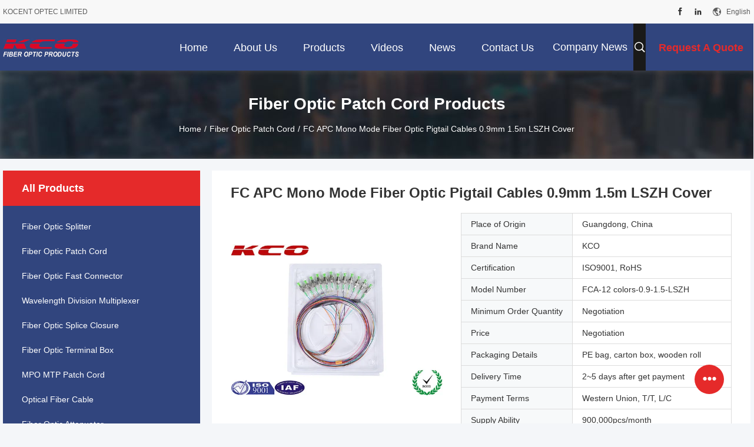

--- FILE ---
content_type: text/html
request_url: https://www.passivefiberoptic.com/sale-9123797-fc-apc-mono-mode-fiber-optic-pigtail-cables-0-9mm-1-5m-lszh-cover.html
body_size: 32660
content:

<!DOCTYPE html>
<html lang="en">
<head>
	<meta charset="utf-8">
	<meta http-equiv="X-UA-Compatible" content="IE=edge">
	<meta name="viewport" content="width=device-width, initial-scale=1.0">
    <title>FC APC Mono Mode Fiber Optic Pigtail Cables 0.9mm 1.5m LSZH Cover</title>
	    <meta name="keywords" content="fibre optic patch cable, fiber optic pigtail cables, Fiber Optic Patch Cord" />
            <meta name="description" content="High quality FC APC Mono Mode Fiber Optic Pigtail Cables 0.9mm 1.5m LSZH Cover from China, China's leading product market fibre optic patch cable product, with strict quality control fiber optic pigtail cables factories, producing high quality fiber optic pigtail cables Products." />
    				<link rel='preload'
					  href=/photo/passivefiberoptic/sitetpl/style/common.css?ver=1764584617 as='style'><link type='text/css' rel='stylesheet'
					  href=/photo/passivefiberoptic/sitetpl/style/common.css?ver=1764584617 media='all'><meta property="og:title" content="FC APC Mono Mode Fiber Optic Pigtail Cables 0.9mm 1.5m LSZH Cover" />
<meta property="og:description" content="High quality FC APC Mono Mode Fiber Optic Pigtail Cables 0.9mm 1.5m LSZH Cover from China, China's leading product market fibre optic patch cable product, with strict quality control fiber optic pigtail cables factories, producing high quality fiber optic pigtail cables Products." />
<meta property="og:type" content="product" />
<meta property="og:availability" content="instock" />
<meta property="og:site_name" content="KOCENT OPTEC LIMITED" />
<meta property="og:url" content="https://www.passivefiberoptic.com/sale-9123797-fc-apc-mono-mode-fiber-optic-pigtail-cables-0-9mm-1-5m-lszh-cover.html" />
<meta property="og:image" content="https://www.passivefiberoptic.com/photo/ps14249357-fc_apc_mono_mode_fiber_optic_pigtail_cables_0_9mm_1_5m_lszh_cover.jpg" />
<link rel="canonical" href="https://www.passivefiberoptic.com/sale-9123797-fc-apc-mono-mode-fiber-optic-pigtail-cables-0-9mm-1-5m-lszh-cover.html" />
<link rel="alternate" href="https://m.passivefiberoptic.com/sale-9123797-fc-apc-mono-mode-fiber-optic-pigtail-cables-0-9mm-1-5m-lszh-cover.html" media="only screen and (max-width: 640px)" />
<link rel="stylesheet" type="text/css" href="/js/guidefirstcommon.css" />
<style type="text/css">
/*<![CDATA[*/
.consent__cookie {position: fixed;top: 0;left: 0;width: 100%;height: 0%;z-index: 100000;}.consent__cookie_bg {position: fixed;top: 0;left: 0;width: 100%;height: 100%;background: #000;opacity: .6;display: none }.consent__cookie_rel {position: fixed;bottom:0;left: 0;width: 100%;background: #fff;display: -webkit-box;display: -ms-flexbox;display: flex;flex-wrap: wrap;padding: 24px 80px;-webkit-box-sizing: border-box;box-sizing: border-box;-webkit-box-pack: justify;-ms-flex-pack: justify;justify-content: space-between;-webkit-transition: all ease-in-out .3s;transition: all ease-in-out .3s }.consent__close {position: absolute;top: 20px;right: 20px;cursor: pointer }.consent__close svg {fill: #777 }.consent__close:hover svg {fill: #000 }.consent__cookie_box {flex: 1;word-break: break-word;}.consent__warm {color: #777;font-size: 16px;margin-bottom: 12px;line-height: 19px }.consent__title {color: #333;font-size: 20px;font-weight: 600;margin-bottom: 12px;line-height: 23px }.consent__itxt {color: #333;font-size: 14px;margin-bottom: 12px;display: -webkit-box;display: -ms-flexbox;display: flex;-webkit-box-align: center;-ms-flex-align: center;align-items: center }.consent__itxt i {display: -webkit-inline-box;display: -ms-inline-flexbox;display: inline-flex;width: 28px;height: 28px;border-radius: 50%;background: #e0f9e9;margin-right: 8px;-webkit-box-align: center;-ms-flex-align: center;align-items: center;-webkit-box-pack: center;-ms-flex-pack: center;justify-content: center }.consent__itxt svg {fill: #3ca860 }.consent__txt {color: #a6a6a6;font-size: 14px;margin-bottom: 8px;line-height: 17px }.consent__btns {display: -webkit-box;display: -ms-flexbox;display: flex;-webkit-box-orient: vertical;-webkit-box-direction: normal;-ms-flex-direction: column;flex-direction: column;-webkit-box-pack: center;-ms-flex-pack: center;justify-content: center;flex-shrink: 0;}.consent__btn {width: 280px;height: 40px;line-height: 40px;text-align: center;background: #3ca860;color: #fff;border-radius: 4px;margin: 8px 0;-webkit-box-sizing: border-box;box-sizing: border-box;cursor: pointer;font-size:14px}.consent__btn:hover {background: #00823b }.consent__btn.empty {color: #3ca860;border: 1px solid #3ca860;background: #fff }.consent__btn.empty:hover {background: #3ca860;color: #fff }.open .consent__cookie_bg {display: block }.open .consent__cookie_rel {bottom: 0 }@media (max-width: 760px) {.consent__btns {width: 100%;align-items: center;}.consent__cookie_rel {padding: 20px 24px }}.consent__cookie.open {display: block;}.consent__cookie {display: none;}
/*]]>*/
</style>
<style type="text/css">
/*<![CDATA[*/
@media only screen and (max-width:640px){.contact_now_dialog .content-wrap .desc{background-image:url(/images/cta_images/bg_s.png) !important}}.contact_now_dialog .content-wrap .content-wrap_header .cta-close{background-image:url(/images/cta_images/sprite.png) !important}.contact_now_dialog .content-wrap .desc{background-image:url(/images/cta_images/bg_l.png) !important}.contact_now_dialog .content-wrap .cta-btn i{background-image:url(/images/cta_images/sprite.png) !important}.contact_now_dialog .content-wrap .head-tip img{content:url(/images/cta_images/cta_contact_now.png) !important}.cusim{background-image:url(/images/imicon/im.svg) !important}.cuswa{background-image:url(/images/imicon/wa.png) !important}.cusall{background-image:url(/images/imicon/allchat.svg) !important}
/*]]>*/
</style>
<script type="text/javascript" src="/js/guidefirstcommon.js"></script>
<script type="text/javascript">
/*<![CDATA[*/
window.isvideotpl = 2;window.detailurl = '';
var colorUrl = '';var isShowGuide = 2;var showGuideColor = 0;var im_appid = 10003;var im_msg="Good day, what product are you looking for?";

var cta_cid = 14298;var use_defaulProductInfo = 1;var cta_pid = 9123797;var test_company = 0;var webim_domain = '';var company_type = 0;var cta_equipment = 'pc'; var setcookie = 'setwebimCookie(21011,9123797,0)'; var whatsapplink = "https://wa.me/86-13410896018?text=Hi%2C+I%27m+interested+in+FC+APC+Mono+Mode+Fiber+Optic+Pigtail+Cables+0.9mm+1.5m+LSZH+Cover."; function insertMeta(){var str = '<meta name="mobile-web-app-capable" content="yes" /><meta name="viewport" content="width=device-width, initial-scale=1.0" />';document.head.insertAdjacentHTML('beforeend',str);} var element = document.querySelector('a.footer_webim_a[href="/webim/webim_tab.html"]');if (element) {element.parentNode.removeChild(element);}

var colorUrl = '';
var aisearch = 0;
var selfUrl = '';
window.playerReportUrl='/vod/view_count/report';
var query_string = ["Products","Detail"];
var g_tp = '';
var customtplcolor = 99704;
var str_chat = 'chat';
				var str_call_now = 'call now';
var str_chat_now = 'chat now';
var str_contact1 = 'Get Best Price';var str_chat_lang='english';var str_contact2 = 'Get Price';var str_contact2 = 'Best Price';var str_contact = 'contact';
window.predomainsub = "";
/*]]>*/
</script>
</head>
<body>
<img src="/logo.gif" style="display:none" alt="logo"/>
<a style="display: none!important;" title="KOCENT OPTEC LIMITED" class="float-inquiry" href="/contactnow.html" onclick='setinquiryCookie("{\"showproduct\":1,\"pid\":\"9123797\",\"name\":\"FC APC Mono Mode Fiber Optic Pigtail Cables 0.9mm 1.5m LSZH Cover\",\"source_url\":\"\\/sale-9123797-fc-apc-mono-mode-fiber-optic-pigtail-cables-0-9mm-1-5m-lszh-cover.html\",\"picurl\":\"\\/photo\\/pd14249357-fc_apc_mono_mode_fiber_optic_pigtail_cables_0_9mm_1_5m_lszh_cover.jpg\",\"propertyDetail\":[[\"Connector\",\"FC\\/APC single mode\"],[\"Core\",\"simplex or 1 fiber (12 colors)\"],[\"Cover\",\"LSZH\"],[\"Cable length\",\"1.5m\"]],\"company_name\":null,\"picurl_c\":\"\\/photo\\/pc14249357-fc_apc_mono_mode_fiber_optic_pigtail_cables_0_9mm_1_5m_lszh_cover.jpg\",\"price\":\"Negotiation\",\"username\":\"Mr.He\",\"viewTime\":\"Last Login : 0 hours 28 minutes ago\",\"subject\":\"I am interested in your FC APC Mono Mode Fiber Optic Pigtail Cables 0.9mm 1.5m LSZH Cover\",\"countrycode\":\"VN\"}");'></a>
<script>
var originProductInfo = '';
var originProductInfo = {"showproduct":1,"pid":"9123797","name":"FC APC Mono Mode Fiber Optic Pigtail Cables 0.9mm 1.5m LSZH Cover","source_url":"\/sale-9123797-fc-apc-mono-mode-fiber-optic-pigtail-cables-0-9mm-1-5m-lszh-cover.html","picurl":"\/photo\/pd14249357-fc_apc_mono_mode_fiber_optic_pigtail_cables_0_9mm_1_5m_lszh_cover.jpg","propertyDetail":[["Connector","FC\/APC single mode"],["Core","simplex or 1 fiber (12 colors)"],["Cover","LSZH"],["Cable length","1.5m"]],"company_name":null,"picurl_c":"\/photo\/pc14249357-fc_apc_mono_mode_fiber_optic_pigtail_cables_0_9mm_1_5m_lszh_cover.jpg","price":"Negotiation","username":"Mr.He","viewTime":"Last Login : 0 hours 28 minutes ago","subject":"Please send me more information on your FC APC Mono Mode Fiber Optic Pigtail Cables 0.9mm 1.5m LSZH Cover","countrycode":"VN"};
var save_url = "/contactsave.html";
var update_url = "/updateinquiry.html";
var productInfo = {};
var defaulProductInfo = {};
var myDate = new Date();
var curDate = myDate.getFullYear()+'-'+(parseInt(myDate.getMonth())+1)+'-'+myDate.getDate();
var message = '';
var default_pop = 1;
var leaveMessageDialog = document.getElementsByClassName('leave-message-dialog')[0]; // 获取弹层
var _$$ = function (dom) {
    return document.querySelectorAll(dom);
};
resInfo = originProductInfo;
resInfo['name'] = resInfo['name'] || '';
defaulProductInfo.pid = resInfo['pid'];
defaulProductInfo.productName = resInfo['name'] ?? '';
defaulProductInfo.productInfo = resInfo['propertyDetail'];
defaulProductInfo.productImg = resInfo['picurl_c'];
defaulProductInfo.subject = resInfo['subject'] ?? '';
defaulProductInfo.productImgAlt = resInfo['name'] ?? '';
var inquirypopup_tmp = 1;
var message = 'Dear,'+'\r\n'+"I am interested in"+' '+trim(resInfo['name'])+", could you send me more details such as type, size, MOQ, material, etc."+'\r\n'+"Thanks!"+'\r\n'+"Waiting for your reply.";
var message_1 = 'Dear,'+'\r\n'+"I am interested in"+' '+trim(resInfo['name'])+", could you send me more details such as type, size, MOQ, material, etc."+'\r\n'+"Thanks!"+'\r\n'+"Waiting for your reply.";
var message_2 = 'Hello,'+'\r\n'+"I am looking for"+' '+trim(resInfo['name'])+", please send me the price, specification and picture."+'\r\n'+"Your swift response will be highly appreciated."+'\r\n'+"Feel free to contact me for more information."+'\r\n'+"Thanks a lot.";
var message_3 = 'Hello,'+'\r\n'+trim(resInfo['name'])+' '+"meets my expectations."+'\r\n'+"Please give me the best price and some other product information."+'\r\n'+"Feel free to contact me via my mail."+'\r\n'+"Thanks a lot.";

var message_4 = 'Dear,'+'\r\n'+"What is the FOB price on your"+' '+trim(resInfo['name'])+'?'+'\r\n'+"Which is the nearest port name?"+'\r\n'+"Please reply me as soon as possible, it would be better to share further information."+'\r\n'+"Regards!";
var message_5 = 'Hi there,'+'\r\n'+"I am very interested in your"+' '+trim(resInfo['name'])+'.'+'\r\n'+"Please send me your product details."+'\r\n'+"Looking forward to your quick reply."+'\r\n'+"Feel free to contact me by mail."+'\r\n'+"Regards!";

var message_6 = 'Dear,'+'\r\n'+"Please provide us with information about your"+' '+trim(resInfo['name'])+", such as type, size, material, and of course the best price."+'\r\n'+"Looking forward to your quick reply."+'\r\n'+"Thank you!";
var message_7 = 'Dear,'+'\r\n'+"Can you supply"+' '+trim(resInfo['name'])+" for us?"+'\r\n'+"First we want a price list and some product details."+'\r\n'+"I hope to get reply asap and look forward to cooperation."+'\r\n'+"Thank you very much.";
var message_8 = 'hi,'+'\r\n'+"I am looking for"+' '+trim(resInfo['name'])+", please give me some more detailed product information."+'\r\n'+"I look forward to your reply."+'\r\n'+"Thank you!";
var message_9 = 'Hello,'+'\r\n'+"Your"+' '+trim(resInfo['name'])+" meets my requirements very well."+'\r\n'+"Please send me the price, specification, and similar model will be OK."+'\r\n'+"Feel free to chat with me."+'\r\n'+"Thanks!";
var message_10 = 'Dear,'+'\r\n'+"I want to know more about the details and quotation of"+' '+trim(resInfo['name'])+'.'+'\r\n'+"Feel free to contact me."+'\r\n'+"Regards!";

var r = getRandom(1,10);

defaulProductInfo.message = eval("message_"+r);
    defaulProductInfo.message = eval("message_"+r);
        var mytAjax = {

    post: function(url, data, fn) {
        var xhr = new XMLHttpRequest();
        xhr.open("POST", url, true);
        xhr.setRequestHeader("Content-Type", "application/x-www-form-urlencoded;charset=UTF-8");
        xhr.setRequestHeader("X-Requested-With", "XMLHttpRequest");
        xhr.setRequestHeader('Content-Type','text/plain;charset=UTF-8');
        xhr.onreadystatechange = function() {
            if(xhr.readyState == 4 && (xhr.status == 200 || xhr.status == 304)) {
                fn.call(this, xhr.responseText);
            }
        };
        xhr.send(data);
    },

    postform: function(url, data, fn) {
        var xhr = new XMLHttpRequest();
        xhr.open("POST", url, true);
        xhr.setRequestHeader("X-Requested-With", "XMLHttpRequest");
        xhr.onreadystatechange = function() {
            if(xhr.readyState == 4 && (xhr.status == 200 || xhr.status == 304)) {
                fn.call(this, xhr.responseText);
            }
        };
        xhr.send(data);
    }
};
/*window.onload = function(){
    leaveMessageDialog = document.getElementsByClassName('leave-message-dialog')[0];
    if (window.localStorage.recordDialogStatus=='undefined' || (window.localStorage.recordDialogStatus!='undefined' && window.localStorage.recordDialogStatus != curDate)) {
        setTimeout(function(){
            if(parseInt(inquirypopup_tmp%10) == 1){
                creatDialog(defaulProductInfo, 1);
            }
        }, 6000);
    }
};*/
function trim(str)
{
    str = str.replace(/(^\s*)/g,"");
    return str.replace(/(\s*$)/g,"");
};
function getRandom(m,n){
    var num = Math.floor(Math.random()*(m - n) + n);
    return num;
};
function strBtn(param) {

    var starattextarea = document.getElementById("textareamessage").value.length;
    var email = document.getElementById("startEmail").value;

    var default_tip = document.querySelectorAll(".watermark_container").length;
    if (20 < starattextarea && starattextarea < 3000) {
        if(default_tip>0){
            document.getElementById("textareamessage1").parentNode.parentNode.nextElementSibling.style.display = "none";
        }else{
            document.getElementById("textareamessage1").parentNode.nextElementSibling.style.display = "none";
        }

    } else {
        if(default_tip>0){
            document.getElementById("textareamessage1").parentNode.parentNode.nextElementSibling.style.display = "block";
        }else{
            document.getElementById("textareamessage1").parentNode.nextElementSibling.style.display = "block";
        }

        return;
    }

    // var re = /^([a-zA-Z0-9_-])+@([a-zA-Z0-9_-])+\.([a-zA-Z0-9_-])+/i;/*邮箱不区分大小写*/
    var re = /^[a-zA-Z0-9][\w-]*(\.?[\w-]+)*@[a-zA-Z0-9-]+(\.[a-zA-Z0-9]+)+$/i;
    if (!re.test(email)) {
        document.getElementById("startEmail").nextElementSibling.style.display = "block";
        return;
    } else {
        document.getElementById("startEmail").nextElementSibling.style.display = "none";
    }

    var subject = document.getElementById("pop_subject").value;
    var pid = document.getElementById("pop_pid").value;
    var message = document.getElementById("textareamessage").value;
    var sender_email = document.getElementById("startEmail").value;
    var tel = '';
    if (document.getElementById("tel0") != undefined && document.getElementById("tel0") != '')
        tel = document.getElementById("tel0").value;
    var form_serialize = '&tel='+tel;

    form_serialize = form_serialize.replace(/\+/g, "%2B");
    mytAjax.post(save_url,"pid="+pid+"&subject="+subject+"&email="+sender_email+"&message="+(message)+form_serialize,function(res){
        var mes = JSON.parse(res);
        if(mes.status == 200){
            var iid = mes.iid;
            document.getElementById("pop_iid").value = iid;
            document.getElementById("pop_uuid").value = mes.uuid;

            if(typeof gtag_report_conversion === "function"){
                gtag_report_conversion();//执行统计js代码
            }
            if(typeof fbq === "function"){
                fbq('track','Purchase');//执行统计js代码
            }
        }
    });
    for (var index = 0; index < document.querySelectorAll(".dialog-content-pql").length; index++) {
        document.querySelectorAll(".dialog-content-pql")[index].style.display = "none";
    };
    $('#idphonepql').val(tel);
    document.getElementById("dialog-content-pql-id").style.display = "block";
    ;
};
function twoBtnOk(param) {

    var selectgender = document.getElementById("Mr").innerHTML;
    var iid = document.getElementById("pop_iid").value;
    var sendername = document.getElementById("idnamepql").value;
    var senderphone = document.getElementById("idphonepql").value;
    var sendercname = document.getElementById("idcompanypql").value;
    var uuid = document.getElementById("pop_uuid").value;
    var gender = 2;
    if(selectgender == 'Mr.') gender = 0;
    if(selectgender == 'Mrs.') gender = 1;
    var pid = document.getElementById("pop_pid").value;
    var form_serialize = '';

        form_serialize = form_serialize.replace(/\+/g, "%2B");

    mytAjax.post(update_url,"iid="+iid+"&gender="+gender+"&uuid="+uuid+"&name="+(sendername)+"&tel="+(senderphone)+"&company="+(sendercname)+form_serialize,function(res){});

    for (var index = 0; index < document.querySelectorAll(".dialog-content-pql").length; index++) {
        document.querySelectorAll(".dialog-content-pql")[index].style.display = "none";
    };
    document.getElementById("dialog-content-pql-ok").style.display = "block";

};
function toCheckMust(name) {
    $('#'+name+'error').hide();
}
function handClidk(param) {
    var starattextarea = document.getElementById("textareamessage1").value.length;
    var email = document.getElementById("startEmail1").value;
    var default_tip = document.querySelectorAll(".watermark_container").length;
    if (20 < starattextarea && starattextarea < 3000) {
        if(default_tip>0){
            document.getElementById("textareamessage1").parentNode.parentNode.nextElementSibling.style.display = "none";
        }else{
            document.getElementById("textareamessage1").parentNode.nextElementSibling.style.display = "none";
        }

    } else {
        if(default_tip>0){
            document.getElementById("textareamessage1").parentNode.parentNode.nextElementSibling.style.display = "block";
        }else{
            document.getElementById("textareamessage1").parentNode.nextElementSibling.style.display = "block";
        }

        return;
    }

    // var re = /^([a-zA-Z0-9_-])+@([a-zA-Z0-9_-])+\.([a-zA-Z0-9_-])+/i;
    var re = /^[a-zA-Z0-9][\w-]*(\.?[\w-]+)*@[a-zA-Z0-9-]+(\.[a-zA-Z0-9]+)+$/i;
    if (!re.test(email)) {
        document.getElementById("startEmail1").nextElementSibling.style.display = "block";
        return;
    } else {
        document.getElementById("startEmail1").nextElementSibling.style.display = "none";
    }

    var subject = document.getElementById("pop_subject").value;
    var pid = document.getElementById("pop_pid").value;
    var message = document.getElementById("textareamessage1").value;
    var sender_email = document.getElementById("startEmail1").value;
    var form_serialize = tel = '';
    if (document.getElementById("tel1") != undefined && document.getElementById("tel1") != '')
        tel = document.getElementById("tel1").value;
        mytAjax.post(save_url,"email="+sender_email+"&tel="+tel+"&pid="+pid+"&message="+message+"&subject="+subject+form_serialize,function(res){

        var mes = JSON.parse(res);
        if(mes.status == 200){
            var iid = mes.iid;
            document.getElementById("pop_iid").value = iid;
            document.getElementById("pop_uuid").value = mes.uuid;
            if(typeof gtag_report_conversion === "function"){
                gtag_report_conversion();//执行统计js代码
            }
        }

    });
    for (var index = 0; index < document.querySelectorAll(".dialog-content-pql").length; index++) {
        document.querySelectorAll(".dialog-content-pql")[index].style.display = "none";
    };
    $('#idphonepql').val(tel);
    document.getElementById("dialog-content-pql-id").style.display = "block";

};
window.addEventListener('load', function () {
    $('.checkbox-wrap label').each(function(){
        if($(this).find('input').prop('checked')){
            $(this).addClass('on')
        }else {
            $(this).removeClass('on')
        }
    })
    $(document).on('click', '.checkbox-wrap label' , function(ev){
        if (ev.target.tagName.toUpperCase() != 'INPUT') {
            $(this).toggleClass('on')
        }
    })
})

function hand_video(pdata) {
    data = JSON.parse(pdata);
    productInfo.productName = data.productName;
    productInfo.productInfo = data.productInfo;
    productInfo.productImg = data.productImg;
    productInfo.subject = data.subject;

    var message = 'Dear,'+'\r\n'+"I am interested in"+' '+trim(data.productName)+", could you send me more details such as type, size, quantity, material, etc."+'\r\n'+"Thanks!"+'\r\n'+"Waiting for your reply.";

    var message = 'Dear,'+'\r\n'+"I am interested in"+' '+trim(data.productName)+", could you send me more details such as type, size, MOQ, material, etc."+'\r\n'+"Thanks!"+'\r\n'+"Waiting for your reply.";
    var message_1 = 'Dear,'+'\r\n'+"I am interested in"+' '+trim(data.productName)+", could you send me more details such as type, size, MOQ, material, etc."+'\r\n'+"Thanks!"+'\r\n'+"Waiting for your reply.";
    var message_2 = 'Hello,'+'\r\n'+"I am looking for"+' '+trim(data.productName)+", please send me the price, specification and picture."+'\r\n'+"Your swift response will be highly appreciated."+'\r\n'+"Feel free to contact me for more information."+'\r\n'+"Thanks a lot.";
    var message_3 = 'Hello,'+'\r\n'+trim(data.productName)+' '+"meets my expectations."+'\r\n'+"Please give me the best price and some other product information."+'\r\n'+"Feel free to contact me via my mail."+'\r\n'+"Thanks a lot.";

    var message_4 = 'Dear,'+'\r\n'+"What is the FOB price on your"+' '+trim(data.productName)+'?'+'\r\n'+"Which is the nearest port name?"+'\r\n'+"Please reply me as soon as possible, it would be better to share further information."+'\r\n'+"Regards!";
    var message_5 = 'Hi there,'+'\r\n'+"I am very interested in your"+' '+trim(data.productName)+'.'+'\r\n'+"Please send me your product details."+'\r\n'+"Looking forward to your quick reply."+'\r\n'+"Feel free to contact me by mail."+'\r\n'+"Regards!";

    var message_6 = 'Dear,'+'\r\n'+"Please provide us with information about your"+' '+trim(data.productName)+", such as type, size, material, and of course the best price."+'\r\n'+"Looking forward to your quick reply."+'\r\n'+"Thank you!";
    var message_7 = 'Dear,'+'\r\n'+"Can you supply"+' '+trim(data.productName)+" for us?"+'\r\n'+"First we want a price list and some product details."+'\r\n'+"I hope to get reply asap and look forward to cooperation."+'\r\n'+"Thank you very much.";
    var message_8 = 'hi,'+'\r\n'+"I am looking for"+' '+trim(data.productName)+", please give me some more detailed product information."+'\r\n'+"I look forward to your reply."+'\r\n'+"Thank you!";
    var message_9 = 'Hello,'+'\r\n'+"Your"+' '+trim(data.productName)+" meets my requirements very well."+'\r\n'+"Please send me the price, specification, and similar model will be OK."+'\r\n'+"Feel free to chat with me."+'\r\n'+"Thanks!";
    var message_10 = 'Dear,'+'\r\n'+"I want to know more about the details and quotation of"+' '+trim(data.productName)+'.'+'\r\n'+"Feel free to contact me."+'\r\n'+"Regards!";

    var r = getRandom(1,10);

    productInfo.message = eval("message_"+r);
            if(parseInt(inquirypopup_tmp/10) == 1){
        productInfo.message = "";
    }
    productInfo.pid = data.pid;
    creatDialog(productInfo, 2);
};

function handDialog(pdata) {
    data = JSON.parse(pdata);
    productInfo.productName = data.productName;
    productInfo.productInfo = data.productInfo;
    productInfo.productImg = data.productImg;
    productInfo.subject = data.subject;

    var message = 'Dear,'+'\r\n'+"I am interested in"+' '+trim(data.productName)+", could you send me more details such as type, size, quantity, material, etc."+'\r\n'+"Thanks!"+'\r\n'+"Waiting for your reply.";

    var message = 'Dear,'+'\r\n'+"I am interested in"+' '+trim(data.productName)+", could you send me more details such as type, size, MOQ, material, etc."+'\r\n'+"Thanks!"+'\r\n'+"Waiting for your reply.";
    var message_1 = 'Dear,'+'\r\n'+"I am interested in"+' '+trim(data.productName)+", could you send me more details such as type, size, MOQ, material, etc."+'\r\n'+"Thanks!"+'\r\n'+"Waiting for your reply.";
    var message_2 = 'Hello,'+'\r\n'+"I am looking for"+' '+trim(data.productName)+", please send me the price, specification and picture."+'\r\n'+"Your swift response will be highly appreciated."+'\r\n'+"Feel free to contact me for more information."+'\r\n'+"Thanks a lot.";
    var message_3 = 'Hello,'+'\r\n'+trim(data.productName)+' '+"meets my expectations."+'\r\n'+"Please give me the best price and some other product information."+'\r\n'+"Feel free to contact me via my mail."+'\r\n'+"Thanks a lot.";

    var message_4 = 'Dear,'+'\r\n'+"What is the FOB price on your"+' '+trim(data.productName)+'?'+'\r\n'+"Which is the nearest port name?"+'\r\n'+"Please reply me as soon as possible, it would be better to share further information."+'\r\n'+"Regards!";
    var message_5 = 'Hi there,'+'\r\n'+"I am very interested in your"+' '+trim(data.productName)+'.'+'\r\n'+"Please send me your product details."+'\r\n'+"Looking forward to your quick reply."+'\r\n'+"Feel free to contact me by mail."+'\r\n'+"Regards!";

    var message_6 = 'Dear,'+'\r\n'+"Please provide us with information about your"+' '+trim(data.productName)+", such as type, size, material, and of course the best price."+'\r\n'+"Looking forward to your quick reply."+'\r\n'+"Thank you!";
    var message_7 = 'Dear,'+'\r\n'+"Can you supply"+' '+trim(data.productName)+" for us?"+'\r\n'+"First we want a price list and some product details."+'\r\n'+"I hope to get reply asap and look forward to cooperation."+'\r\n'+"Thank you very much.";
    var message_8 = 'hi,'+'\r\n'+"I am looking for"+' '+trim(data.productName)+", please give me some more detailed product information."+'\r\n'+"I look forward to your reply."+'\r\n'+"Thank you!";
    var message_9 = 'Hello,'+'\r\n'+"Your"+' '+trim(data.productName)+" meets my requirements very well."+'\r\n'+"Please send me the price, specification, and similar model will be OK."+'\r\n'+"Feel free to chat with me."+'\r\n'+"Thanks!";
    var message_10 = 'Dear,'+'\r\n'+"I want to know more about the details and quotation of"+' '+trim(data.productName)+'.'+'\r\n'+"Feel free to contact me."+'\r\n'+"Regards!";

    var r = getRandom(1,10);
    productInfo.message = eval("message_"+r);
            if(parseInt(inquirypopup_tmp/10) == 1){
        productInfo.message = "";
    }
    productInfo.pid = data.pid;
    creatDialog(productInfo, 2);
};

function closepql(param) {

    leaveMessageDialog.style.display = 'none';
};

function closepql2(param) {

    for (var index = 0; index < document.querySelectorAll(".dialog-content-pql").length; index++) {
        document.querySelectorAll(".dialog-content-pql")[index].style.display = "none";
    };
    document.getElementById("dialog-content-pql-ok").style.display = "block";
};

function decodeHtmlEntities(str) {
    var tempElement = document.createElement('div');
    tempElement.innerHTML = str;
    return tempElement.textContent || tempElement.innerText || '';
}

function initProduct(productInfo,type){

    productInfo.productName = decodeHtmlEntities(productInfo.productName);
    productInfo.message = decodeHtmlEntities(productInfo.message);

    leaveMessageDialog = document.getElementsByClassName('leave-message-dialog')[0];
    leaveMessageDialog.style.display = "block";
    if(type == 3){
        var popinquiryemail = document.getElementById("popinquiryemail").value;
        _$$("#startEmail1")[0].value = popinquiryemail;
    }else{
        _$$("#startEmail1")[0].value = "";
    }
    _$$("#startEmail")[0].value = "";
    _$$("#idnamepql")[0].value = "";
    _$$("#idphonepql")[0].value = "";
    _$$("#idcompanypql")[0].value = "";

    _$$("#pop_pid")[0].value = productInfo.pid;
    _$$("#pop_subject")[0].value = productInfo.subject;
    
    if(parseInt(inquirypopup_tmp/10) == 1){
        productInfo.message = "";
    }

    _$$("#textareamessage1")[0].value = productInfo.message;
    _$$("#textareamessage")[0].value = productInfo.message;

    _$$("#dialog-content-pql-id .titlep")[0].innerHTML = productInfo.productName;
    _$$("#dialog-content-pql-id img")[0].setAttribute("src", productInfo.productImg);
    _$$("#dialog-content-pql-id img")[0].setAttribute("alt", productInfo.productImgAlt);

    _$$("#dialog-content-pql-id-hand img")[0].setAttribute("src", productInfo.productImg);
    _$$("#dialog-content-pql-id-hand img")[0].setAttribute("alt", productInfo.productImgAlt);
    _$$("#dialog-content-pql-id-hand .titlep")[0].innerHTML = productInfo.productName;

    if (productInfo.productInfo.length > 0) {
        var ul2, ul;
        ul = document.createElement("ul");
        for (var index = 0; index < productInfo.productInfo.length; index++) {
            var el = productInfo.productInfo[index];
            var li = document.createElement("li");
            var span1 = document.createElement("span");
            span1.innerHTML = el[0] + ":";
            var span2 = document.createElement("span");
            span2.innerHTML = el[1];
            li.appendChild(span1);
            li.appendChild(span2);
            ul.appendChild(li);

        }
        ul2 = ul.cloneNode(true);
        if (type === 1) {
            _$$("#dialog-content-pql-id .left")[0].replaceChild(ul, _$$("#dialog-content-pql-id .left ul")[0]);
        } else {
            _$$("#dialog-content-pql-id-hand .left")[0].replaceChild(ul2, _$$("#dialog-content-pql-id-hand .left ul")[0]);
            _$$("#dialog-content-pql-id .left")[0].replaceChild(ul, _$$("#dialog-content-pql-id .left ul")[0]);
        }
    };
    for (var index = 0; index < _$$("#dialog-content-pql-id .right ul li").length; index++) {
        _$$("#dialog-content-pql-id .right ul li")[index].addEventListener("click", function (params) {
            _$$("#dialog-content-pql-id .right #Mr")[0].innerHTML = this.innerHTML
        }, false)

    };

};
function closeInquiryCreateDialog() {
    document.getElementById("xuanpan_dialog_box_pql").style.display = "none";
};
function showInquiryCreateDialog() {
    document.getElementById("xuanpan_dialog_box_pql").style.display = "block";
};
function submitPopInquiry(){
    var message = document.getElementById("inquiry_message").value;
    var email = document.getElementById("inquiry_email").value;
    var subject = defaulProductInfo.subject;
    var pid = defaulProductInfo.pid;
    if (email === undefined) {
        showInquiryCreateDialog();
        document.getElementById("inquiry_email").style.border = "1px solid red";
        return false;
    };
    if (message === undefined) {
        showInquiryCreateDialog();
        document.getElementById("inquiry_message").style.border = "1px solid red";
        return false;
    };
    if (email.search(/^\w+((-\w+)|(\.\w+))*\@[A-Za-z0-9]+((\.|-)[A-Za-z0-9]+)*\.[A-Za-z0-9]+$/) == -1) {
        document.getElementById("inquiry_email").style.border= "1px solid red";
        showInquiryCreateDialog();
        return false;
    } else {
        document.getElementById("inquiry_email").style.border= "";
    };
    if (message.length < 20 || message.length >3000) {
        showInquiryCreateDialog();
        document.getElementById("inquiry_message").style.border = "1px solid red";
        return false;
    } else {
        document.getElementById("inquiry_message").style.border = "";
    };
    var tel = '';
    if (document.getElementById("tel") != undefined && document.getElementById("tel") != '')
        tel = document.getElementById("tel").value;

    mytAjax.post(save_url,"pid="+pid+"&subject="+subject+"&email="+email+"&message="+(message)+'&tel='+tel,function(res){
        var mes = JSON.parse(res);
        if(mes.status == 200){
            var iid = mes.iid;
            document.getElementById("pop_iid").value = iid;
            document.getElementById("pop_uuid").value = mes.uuid;

        }
    });
    initProduct(defaulProductInfo);
    for (var index = 0; index < document.querySelectorAll(".dialog-content-pql").length; index++) {
        document.querySelectorAll(".dialog-content-pql")[index].style.display = "none";
    };
    $('#idphonepql').val(tel);
    document.getElementById("dialog-content-pql-id").style.display = "block";

};

//带附件上传
function submitPopInquiryfile(email_id,message_id,check_sort,name_id,phone_id,company_id,attachments){

    if(typeof(check_sort) == 'undefined'){
        check_sort = 0;
    }
    var message = document.getElementById(message_id).value;
    var email = document.getElementById(email_id).value;
    var attachments = document.getElementById(attachments).value;
    if(typeof(name_id) !== 'undefined' && name_id != ""){
        var name  = document.getElementById(name_id).value;
    }
    if(typeof(phone_id) !== 'undefined' && phone_id != ""){
        var phone = document.getElementById(phone_id).value;
    }
    if(typeof(company_id) !== 'undefined' && company_id != ""){
        var company = document.getElementById(company_id).value;
    }
    var subject = defaulProductInfo.subject;
    var pid = defaulProductInfo.pid;

    if(check_sort == 0){
        if (email === undefined) {
            showInquiryCreateDialog();
            document.getElementById(email_id).style.border = "1px solid red";
            return false;
        };
        if (message === undefined) {
            showInquiryCreateDialog();
            document.getElementById(message_id).style.border = "1px solid red";
            return false;
        };

        if (email.search(/^\w+((-\w+)|(\.\w+))*\@[A-Za-z0-9]+((\.|-)[A-Za-z0-9]+)*\.[A-Za-z0-9]+$/) == -1) {
            document.getElementById(email_id).style.border= "1px solid red";
            showInquiryCreateDialog();
            return false;
        } else {
            document.getElementById(email_id).style.border= "";
        };
        if (message.length < 20 || message.length >3000) {
            showInquiryCreateDialog();
            document.getElementById(message_id).style.border = "1px solid red";
            return false;
        } else {
            document.getElementById(message_id).style.border = "";
        };
    }else{

        if (message === undefined) {
            showInquiryCreateDialog();
            document.getElementById(message_id).style.border = "1px solid red";
            return false;
        };

        if (email === undefined) {
            showInquiryCreateDialog();
            document.getElementById(email_id).style.border = "1px solid red";
            return false;
        };

        if (message.length < 20 || message.length >3000) {
            showInquiryCreateDialog();
            document.getElementById(message_id).style.border = "1px solid red";
            return false;
        } else {
            document.getElementById(message_id).style.border = "";
        };

        if (email.search(/^\w+((-\w+)|(\.\w+))*\@[A-Za-z0-9]+((\.|-)[A-Za-z0-9]+)*\.[A-Za-z0-9]+$/) == -1) {
            document.getElementById(email_id).style.border= "1px solid red";
            showInquiryCreateDialog();
            return false;
        } else {
            document.getElementById(email_id).style.border= "";
        };

    };

    mytAjax.post(save_url,"pid="+pid+"&subject="+subject+"&email="+email+"&message="+message+"&company="+company+"&attachments="+attachments,function(res){
        var mes = JSON.parse(res);
        if(mes.status == 200){
            var iid = mes.iid;
            document.getElementById("pop_iid").value = iid;
            document.getElementById("pop_uuid").value = mes.uuid;

            if(typeof gtag_report_conversion === "function"){
                gtag_report_conversion();//执行统计js代码
            }
            if(typeof fbq === "function"){
                fbq('track','Purchase');//执行统计js代码
            }
        }
    });
    initProduct(defaulProductInfo);

    if(name !== undefined && name != ""){
        _$$("#idnamepql")[0].value = name;
    }

    if(phone !== undefined && phone != ""){
        _$$("#idphonepql")[0].value = phone;
    }

    if(company !== undefined && company != ""){
        _$$("#idcompanypql")[0].value = company;
    }

    for (var index = 0; index < document.querySelectorAll(".dialog-content-pql").length; index++) {
        document.querySelectorAll(".dialog-content-pql")[index].style.display = "none";
    };
    document.getElementById("dialog-content-pql-id").style.display = "block";

};
function submitPopInquiryByParam(email_id,message_id,check_sort,name_id,phone_id,company_id){

    if(typeof(check_sort) == 'undefined'){
        check_sort = 0;
    }

    var senderphone = '';
    var message = document.getElementById(message_id).value;
    var email = document.getElementById(email_id).value;
    if(typeof(name_id) !== 'undefined' && name_id != ""){
        var name  = document.getElementById(name_id).value;
    }
    if(typeof(phone_id) !== 'undefined' && phone_id != ""){
        var phone = document.getElementById(phone_id).value;
        senderphone = phone;
    }
    if(typeof(company_id) !== 'undefined' && company_id != ""){
        var company = document.getElementById(company_id).value;
    }
    var subject = defaulProductInfo.subject;
    var pid = defaulProductInfo.pid;

    if(check_sort == 0){
        if (email === undefined) {
            showInquiryCreateDialog();
            document.getElementById(email_id).style.border = "1px solid red";
            return false;
        };
        if (message === undefined) {
            showInquiryCreateDialog();
            document.getElementById(message_id).style.border = "1px solid red";
            return false;
        };

        if (email.search(/^\w+((-\w+)|(\.\w+))*\@[A-Za-z0-9]+((\.|-)[A-Za-z0-9]+)*\.[A-Za-z0-9]+$/) == -1) {
            document.getElementById(email_id).style.border= "1px solid red";
            showInquiryCreateDialog();
            return false;
        } else {
            document.getElementById(email_id).style.border= "";
        };
        if (message.length < 20 || message.length >3000) {
            showInquiryCreateDialog();
            document.getElementById(message_id).style.border = "1px solid red";
            return false;
        } else {
            document.getElementById(message_id).style.border = "";
        };
    }else{

        if (message === undefined) {
            showInquiryCreateDialog();
            document.getElementById(message_id).style.border = "1px solid red";
            return false;
        };

        if (email === undefined) {
            showInquiryCreateDialog();
            document.getElementById(email_id).style.border = "1px solid red";
            return false;
        };

        if (message.length < 20 || message.length >3000) {
            showInquiryCreateDialog();
            document.getElementById(message_id).style.border = "1px solid red";
            return false;
        } else {
            document.getElementById(message_id).style.border = "";
        };

        if (email.search(/^\w+((-\w+)|(\.\w+))*\@[A-Za-z0-9]+((\.|-)[A-Za-z0-9]+)*\.[A-Za-z0-9]+$/) == -1) {
            document.getElementById(email_id).style.border= "1px solid red";
            showInquiryCreateDialog();
            return false;
        } else {
            document.getElementById(email_id).style.border= "";
        };

    };

    var productsku = "";
    if($("#product_sku").length > 0){
        productsku = $("#product_sku").html();
    }

    mytAjax.post(save_url,"tel="+senderphone+"&pid="+pid+"&subject="+subject+"&email="+email+"&message="+message+"&messagesku="+encodeURI(productsku),function(res){
        var mes = JSON.parse(res);
        if(mes.status == 200){
            var iid = mes.iid;
            document.getElementById("pop_iid").value = iid;
            document.getElementById("pop_uuid").value = mes.uuid;

            if(typeof gtag_report_conversion === "function"){
                gtag_report_conversion();//执行统计js代码
            }
            if(typeof fbq === "function"){
                fbq('track','Purchase');//执行统计js代码
            }
        }
    });
    initProduct(defaulProductInfo);

    if(name !== undefined && name != ""){
        _$$("#idnamepql")[0].value = name;
    }

    if(phone !== undefined && phone != ""){
        _$$("#idphonepql")[0].value = phone;
    }

    if(company !== undefined && company != ""){
        _$$("#idcompanypql")[0].value = company;
    }

    for (var index = 0; index < document.querySelectorAll(".dialog-content-pql").length; index++) {
        document.querySelectorAll(".dialog-content-pql")[index].style.display = "none";

    };
    document.getElementById("dialog-content-pql-id").style.display = "block";

};

function creat_videoDialog(productInfo, type) {

    if(type == 1){
        if(default_pop != 1){
            return false;
        }
        window.localStorage.recordDialogStatus = curDate;
    }else{
        default_pop = 0;
    }
    initProduct(productInfo, type);
    if (type === 1) {
        // 自动弹出
        for (var index = 0; index < document.querySelectorAll(".dialog-content-pql").length; index++) {

            document.querySelectorAll(".dialog-content-pql")[index].style.display = "none";
        };
        document.getElementById("dialog-content-pql").style.display = "block";
    } else {
        // 手动弹出
        for (var index = 0; index < document.querySelectorAll(".dialog-content-pql").length; index++) {
            document.querySelectorAll(".dialog-content-pql")[index].style.display = "none";
        };
        document.getElementById("dialog-content-pql-id-hand").style.display = "block";
    }
}

function creatDialog(productInfo, type) {

    if(type == 1){
        if(default_pop != 1){
            return false;
        }
        window.localStorage.recordDialogStatus = curDate;
    }else{
        default_pop = 0;
    }
    initProduct(productInfo, type);
    if (type === 1) {
        // 自动弹出
        for (var index = 0; index < document.querySelectorAll(".dialog-content-pql").length; index++) {

            document.querySelectorAll(".dialog-content-pql")[index].style.display = "none";
        };
        document.getElementById("dialog-content-pql").style.display = "block";
    } else {
        // 手动弹出
        for (var index = 0; index < document.querySelectorAll(".dialog-content-pql").length; index++) {
            document.querySelectorAll(".dialog-content-pql")[index].style.display = "none";
        };
        document.getElementById("dialog-content-pql-id-hand").style.display = "block";
    }
}

//带邮箱信息打开询盘框 emailtype=1表示带入邮箱
function openDialog(emailtype){
    var type = 2;//不带入邮箱，手动弹出
    if(emailtype == 1){
        var popinquiryemail = document.getElementById("popinquiryemail").value;
        // var re = /^([a-zA-Z0-9_-])+@([a-zA-Z0-9_-])+\.([a-zA-Z0-9_-])+/i;
        var re = /^[a-zA-Z0-9][\w-]*(\.?[\w-]+)*@[a-zA-Z0-9-]+(\.[a-zA-Z0-9]+)+$/i;
        if (!re.test(popinquiryemail)) {
            //前端提示样式;
            showInquiryCreateDialog();
            document.getElementById("popinquiryemail").style.border = "1px solid red";
            return false;
        } else {
            //前端提示样式;
        }
        var type = 3;
    }
    creatDialog(defaulProductInfo,type);
}

//上传附件
function inquiryUploadFile(){
    var fileObj = document.querySelector("#fileId").files[0];
    //构建表单数据
    var formData = new FormData();
    var filesize = fileObj.size;
    if(filesize > 10485760 || filesize == 0) {
        document.getElementById("filetips").style.display = "block";
        return false;
    }else {
        document.getElementById("filetips").style.display = "none";
    }
    formData.append('popinquiryfile', fileObj);
    document.getElementById("quotefileform").reset();
    var save_url = "/inquiryuploadfile.html";
    mytAjax.postform(save_url,formData,function(res){
        var mes = JSON.parse(res);
        if(mes.status == 200){
            document.getElementById("uploader-file-info").innerHTML = document.getElementById("uploader-file-info").innerHTML + "<span class=op>"+mes.attfile.name+"<a class=delatt id=att"+mes.attfile.id+" onclick=delatt("+mes.attfile.id+");>Delete</a></span>";
            var nowattachs = document.getElementById("attachments").value;
            if( nowattachs !== ""){
                var attachs = JSON.parse(nowattachs);
                attachs[mes.attfile.id] = mes.attfile;
            }else{
                var attachs = {};
                attachs[mes.attfile.id] = mes.attfile;
            }
            document.getElementById("attachments").value = JSON.stringify(attachs);
        }
    });
}
//附件删除
function delatt(attid)
{
    var nowattachs = document.getElementById("attachments").value;
    if( nowattachs !== ""){
        var attachs = JSON.parse(nowattachs);
        if(attachs[attid] == ""){
            return false;
        }
        var formData = new FormData();
        var delfile = attachs[attid]['filename'];
        var save_url = "/inquirydelfile.html";
        if(delfile != "") {
            formData.append('delfile', delfile);
            mytAjax.postform(save_url, formData, function (res) {
                if(res !== "") {
                    var mes = JSON.parse(res);
                    if (mes.status == 200) {
                        delete attachs[attid];
                        document.getElementById("attachments").value = JSON.stringify(attachs);
                        var s = document.getElementById("att"+attid);
                        s.parentNode.remove();
                    }
                }
            });
        }
    }else{
        return false;
    }
}

</script>
<div class="leave-message-dialog" style="display: none">
<style>
    .leave-message-dialog .close:before, .leave-message-dialog .close:after{
        content:initial;
    }
</style>
<div class="dialog-content-pql" id="dialog-content-pql" style="display: none">
    <span class="close" onclick="closepql()"><img src="/images/close.png" alt="close"></span>
    <div class="title">
        <p class="firstp-pql">Leave a Message</p>
        <p class="lastp-pql">We will call you back soon!</p>
    </div>
    <div class="form">
        <div class="textarea">
            <textarea style='font-family: robot;'  name="" id="textareamessage" cols="30" rows="10" style="margin-bottom:14px;width:100%"
                placeholder="Please enter your inquiry details."></textarea>
        </div>
        <p class="error-pql"> <span class="icon-pql"><img src="/images/error.png" alt="KOCENT OPTEC LIMITED"></span> Your message must be between 20-3,000 characters!</p>
        <input id="startEmail" type="text" placeholder="Enter your E-mail" onkeydown="if(event.keyCode === 13){ strBtn();}">
        <p class="error-pql"><span class="icon-pql"><img src="/images/error.png" alt="KOCENT OPTEC LIMITED"></span> Please check your E-mail! </p>
                <div class="operations">
            <div class='btn' id="submitStart" type="submit" onclick="strBtn()">SUBMIT</div>
        </div>
            </div>
</div>
<div class="dialog-content-pql dialog-content-pql-id" id="dialog-content-pql-id" style="display:none">
            <p class="title">More information facilitates better communication.</p>
        <span class="close" onclick="closepql2()"><svg t="1648434466530" class="icon" viewBox="0 0 1024 1024" version="1.1" xmlns="http://www.w3.org/2000/svg" p-id="2198" width="16" height="16"><path d="M576 512l277.333333 277.333333-64 64-277.333333-277.333333L234.666667 853.333333 170.666667 789.333333l277.333333-277.333333L170.666667 234.666667 234.666667 170.666667l277.333333 277.333333L789.333333 170.666667 853.333333 234.666667 576 512z" fill="#444444" p-id="2199"></path></svg></span>
    <div class="left">
        <div class="img"><img></div>
        <p class="titlep"></p>
        <ul> </ul>
    </div>
    <div class="right">
                <div style="position: relative;">
            <div class="mr"> <span id="Mr">Mr</span>
                <ul>
                    <li>Mr</li>
                    <li>Mrs</li>
                </ul>
            </div>
            <input style="text-indent: 80px;" type="text" id="idnamepql" placeholder="Input your name">
        </div>
        <input type="text"  id="idphonepql"  placeholder="Phone Number">
        <input type="text" id="idcompanypql"  placeholder="Company" onkeydown="if(event.keyCode === 13){ twoBtnOk();}">
                <div class="btn form_new" id="twoBtnOk" onclick="twoBtnOk()">OK</div>
    </div>
</div>

<div class="dialog-content-pql dialog-content-pql-ok" id="dialog-content-pql-ok" style="display:none">
            <p class="title">Submitted successfully!</p>
        <span class="close" onclick="closepql()"><svg t="1648434466530" class="icon" viewBox="0 0 1024 1024" version="1.1" xmlns="http://www.w3.org/2000/svg" p-id="2198" width="16" height="16"><path d="M576 512l277.333333 277.333333-64 64-277.333333-277.333333L234.666667 853.333333 170.666667 789.333333l277.333333-277.333333L170.666667 234.666667 234.666667 170.666667l277.333333 277.333333L789.333333 170.666667 853.333333 234.666667 576 512z" fill="#444444" p-id="2199"></path></svg></span>
    <div class="duihaook"></div>
        <p class="p1" style="text-align: center; font-size: 18px; margin-top: 14px;">We will call you back soon!</p>
    <div class="btn" onclick="closepql()" id="endOk" style="margin: 0 auto;margin-top: 50px;">OK</div>
</div>
<div class="dialog-content-pql dialog-content-pql-id dialog-content-pql-id-hand" id="dialog-content-pql-id-hand"
    style="display:none">
     <input type="hidden" name="pop_pid" id="pop_pid" value="0">
     <input type="hidden" name="pop_subject" id="pop_subject" value="">
     <input type="hidden" name="pop_iid" id="pop_iid" value="0">
     <input type="hidden" name="pop_uuid" id="pop_uuid" value="0">
            <div class="title">
            <p class="firstp-pql">Leave a Message</p>
            <p class="lastp-pql">We will call you back soon!</p>
        </div>
        <span class="close" onclick="closepql()"><svg t="1648434466530" class="icon" viewBox="0 0 1024 1024" version="1.1" xmlns="http://www.w3.org/2000/svg" p-id="2198" width="16" height="16"><path d="M576 512l277.333333 277.333333-64 64-277.333333-277.333333L234.666667 853.333333 170.666667 789.333333l277.333333-277.333333L170.666667 234.666667 234.666667 170.666667l277.333333 277.333333L789.333333 170.666667 853.333333 234.666667 576 512z" fill="#444444" p-id="2199"></path></svg></span>
    <div class="left">
        <div class="img"><img></div>
        <p class="titlep"></p>
        <ul> </ul>
    </div>
    <div class="right" style="float:right">
                <div class="form">
            <div class="textarea">
                <textarea style='font-family: robot;' name="message" id="textareamessage1" cols="30" rows="10"
                    placeholder="Please enter your inquiry details."></textarea>
            </div>
            <p class="error-pql"> <span class="icon-pql"><img src="/images/error.png" alt="KOCENT OPTEC LIMITED"></span> Your message must be between 20-3,000 characters!</p>

                            <input style="display:none" id="tel1" name="tel" type="text" oninput="value=value.replace(/[^0-9_+-]/g,'');" placeholder="Phone Number">
                        <input id='startEmail1' name='email' data-type='1' type='text'
                   placeholder="Enter your E-mail"
                   onkeydown='if(event.keyCode === 13){ handClidk();}'>
            
            <p class='error-pql'><span class='icon-pql'>
                    <img src="/images/error.png" alt="KOCENT OPTEC LIMITED"></span> Please check your E-mail!            </p>

            <div class="operations">
                <div class='btn' id="submitStart1" type="submit" onclick="handClidk()">SUBMIT</div>
            </div>
        </div>
    </div>
</div>
</div>
<div id="xuanpan_dialog_box_pql" class="xuanpan_dialog_box_pql"
    style="display:none;background:rgba(0,0,0,.6);width:100%;height:100%;position: fixed;top:0;left:0;z-index: 999999;">
    <div class="box_pql"
      style="width:526px;height:206px;background:rgba(255,255,255,1);opacity:1;border-radius:4px;position: absolute;left: 50%;top: 50%;transform: translate(-50%,-50%);">
      <div onclick="closeInquiryCreateDialog()" class="close close_create_dialog"
        style="cursor: pointer;height:42px;width:40px;float:right;padding-top: 16px;"><span
          style="display: inline-block;width: 25px;height: 2px;background: rgb(114, 114, 114);transform: rotate(45deg); "><span
            style="display: block;width: 25px;height: 2px;background: rgb(114, 114, 114);transform: rotate(-90deg); "></span></span>
      </div>
      <div
        style="height: 72px; overflow: hidden; text-overflow: ellipsis; display:-webkit-box;-ebkit-line-clamp: 3;-ebkit-box-orient: vertical; margin-top: 58px; padding: 0 84px; font-size: 18px; color: rgba(51, 51, 51, 1); text-align: center; ">
        Please leave your correct email and detailed requirements (20-3,000 characters).</div>
      <div onclick="closeInquiryCreateDialog()" class="close_create_dialog"
        style="width: 139px; height: 36px; background: rgba(253, 119, 34, 1); border-radius: 4px; margin: 16px auto; color: rgba(255, 255, 255, 1); font-size: 18px; line-height: 36px; text-align: center;">
        OK</div>
    </div>
</div>
<style type="text/css">.vr-asidebox {position: fixed; bottom: 290px; left: 16px; width: 160px; height: 90px; background: #eee; overflow: hidden; border: 4px solid rgba(4, 120, 237, 0.24); box-shadow: 0px 8px 16px rgba(0, 0, 0, 0.08); border-radius: 8px; display: none; z-index: 1000; } .vr-small {position: fixed; bottom: 290px; left: 16px; width: 72px; height: 90px; background: url(/images/ctm_icon_vr.png) no-repeat center; background-size: 69.5px; overflow: hidden; display: none; cursor: pointer; z-index: 1000; display: block; text-decoration: none; } .vr-group {position: relative; } .vr-animate {width: 160px; height: 90px; background: #eee; position: relative; } .js-marquee {/*margin-right: 0!important;*/ } .vr-link {position: absolute; top: 0; left: 0; width: 100%; height: 100%; display: none; } .vr-mask {position: absolute; top: 0px; left: 0px; width: 100%; height: 100%; display: block; background: #000; opacity: 0.4; } .vr-jump {position: absolute; top: 0px; left: 0px; width: 100%; height: 100%; display: block; background: url(/images/ctm_icon_see.png) no-repeat center center; background-size: 34px; font-size: 0; } .vr-close {position: absolute; top: 50%; right: 0px; width: 16px; height: 20px; display: block; transform: translate(0, -50%); background: rgba(255, 255, 255, 0.6); border-radius: 4px 0px 0px 4px; cursor: pointer; } .vr-close i {position: absolute; top: 0px; left: 0px; width: 100%; height: 100%; display: block; background: url(/images/ctm_icon_left.png) no-repeat center center; background-size: 16px; } .vr-group:hover .vr-link {display: block; } .vr-logo {position: absolute; top: 4px; left: 4px; width: 50px; height: 14px; background: url(/images/ctm_icon_vrshow.png) no-repeat; background-size: 48px; }
</style>

<style>
    .header_99704_101V2 .navigation li>a {
        display: block;
        color: #fff;
        font-size: 18px;
        height: 80px;
        line-height: 80px;
        position: relative;
        overflow: hidden;
        text-transform: capitalize;
    }
    .header_99704_101V2 .navigation li .sub-menu {
        position: absolute;
        min-width: 150px;
        left: 50%;
        top: 100%;
        z-index: 999;
        background-color: #fff;
        text-align: center;
        -webkit-transform: translateX(-50%);
        -moz-transform: translateX(-50%);
        -ms-transform: translateX(-50%);
        -o-transform: translateX(-50%);
        transform: translateX(-50%);
        display: none
    }
    .header_99704_101V2 .header-main .wrap-rule {
        position: relative;
        padding-left: 130px;
        height: 80px;
        overflow: unset;
    }
        .header_99704_101V2 .language-list li{
        display: flex;
        align-items: center;
        padding: 0px 10px;
    }
 .header_99704_101V2 .language-list li div:hover,
 .header_99704_101V2 .language-list li a:hover
{
    background-color: #F8EFEF;
    }
     .header_99704_101V2 .language-list li  div{
        display: block;
        height: 32px;
        line-height: 32px;
        font-size: 14px;
        padding: 0 13px;
        text-overflow: ellipsis;
        white-space: nowrap;
        overflow: hidden;
        -webkit-transition: background-color .2s ease;
        -moz-transition: background-color .2s ease;
        -o-transition: background-color .2s ease;
        -ms-transition: background-color .2s ease;
        transition: background-color .2s ease;
        color:#333;
    }
    .header_99704_101V2 .search{
        display: flex;
    }
    .header_99704_101V2 .search-open{
        background-color: #1a1a19;
    }
    .header_99704_101V2 .language-list li::before{
        background:none
    }
</style>
<div class="header_99704_101V2">
        <div class="header-top">
            <div class="wrap-rule fn-clear">
                <div class="float-left">                   KOCENT OPTEC LIMITED</div>
                <div class="float-right">
                                        <a href="https://www.facebook.com/KocentOptecLimited/" class="iconfont icon-facebook1" title="KOCENT OPTEC LIMITED Facebook" target="_blank" rel="nofollow"></a>
                                                                                 <a href="https://www.linkedin.com/company/3072126/" class="iconfont icon-linkedinFlashnews" title="KOCENT OPTEC LIMITED LinkedIn" target="_blank" rel="nofollow"></a>
                                                            <div class="language">
                        <div class="current-lang">
                            <i class="iconfont icon-language"></i>
                            <span>English</span>
                        </div>
                        <div class="language-list">
                            <ul class="nicescroll">
                                                                 <li class="en  ">
                                <img src="[data-uri]" alt="" style="width: 16px; height: 12px; margin-right: 8px; border: 1px solid #ccc;">
                                                                <a class="language-select__link" title="English" href="https://www.passivefiberoptic.com/sale-9123797-fc-apc-mono-mode-fiber-optic-pigtail-cables-0-9mm-1-5m-lszh-cover.html">English</a>                                </li>
                                                            <li class="fr  ">
                                <img src="[data-uri]" alt="" style="width: 16px; height: 12px; margin-right: 8px; border: 1px solid #ccc;">
                                                                <a class="language-select__link" title="Français" href="https://french.passivefiberoptic.com/sale-9123797-fc-apc-mono-mode-fiber-optic-pigtail-cables-0-9mm-1-5m-lszh-cover.html">Français</a>                                </li>
                                                            <li class="de  ">
                                <img src="[data-uri]" alt="" style="width: 16px; height: 12px; margin-right: 8px; border: 1px solid #ccc;">
                                                                <a class="language-select__link" title="Deutsch" href="https://german.passivefiberoptic.com/sale-9123797-fc-apc-mono-mode-fiber-optic-pigtail-cables-0-9mm-1-5m-lszh-cover.html">Deutsch</a>                                </li>
                                                            <li class="it  ">
                                <img src="[data-uri]" alt="" style="width: 16px; height: 12px; margin-right: 8px; border: 1px solid #ccc;">
                                                                <a class="language-select__link" title="Italiano" href="https://italian.passivefiberoptic.com/sale-9123797-fc-apc-mono-mode-fiber-optic-pigtail-cables-0-9mm-1-5m-lszh-cover.html">Italiano</a>                                </li>
                                                            <li class="ru  ">
                                <img src="[data-uri]" alt="" style="width: 16px; height: 12px; margin-right: 8px; border: 1px solid #ccc;">
                                                                <a class="language-select__link" title="Русский" href="https://russian.passivefiberoptic.com/sale-9123797-fc-apc-mono-mode-fiber-optic-pigtail-cables-0-9mm-1-5m-lszh-cover.html">Русский</a>                                </li>
                                                            <li class="es  ">
                                <img src="[data-uri]" alt="" style="width: 16px; height: 12px; margin-right: 8px; border: 1px solid #ccc;">
                                                                <a class="language-select__link" title="Español" href="https://spanish.passivefiberoptic.com/sale-9123797-fc-apc-mono-mode-fiber-optic-pigtail-cables-0-9mm-1-5m-lszh-cover.html">Español</a>                                </li>
                                                            <li class="pt  ">
                                <img src="[data-uri]" alt="" style="width: 16px; height: 12px; margin-right: 8px; border: 1px solid #ccc;">
                                                                <a class="language-select__link" title="Português" href="https://portuguese.passivefiberoptic.com/sale-9123797-fc-apc-mono-mode-fiber-optic-pigtail-cables-0-9mm-1-5m-lszh-cover.html">Português</a>                                </li>
                                                            <li class="nl  ">
                                <img src="[data-uri]" alt="" style="width: 16px; height: 12px; margin-right: 8px; border: 1px solid #ccc;">
                                                                <a class="language-select__link" title="Nederlandse" href="https://dutch.passivefiberoptic.com/sale-9123797-fc-apc-mono-mode-fiber-optic-pigtail-cables-0-9mm-1-5m-lszh-cover.html">Nederlandse</a>                                </li>
                                                            <li class="el  ">
                                <img src="[data-uri]" alt="" style="width: 16px; height: 12px; margin-right: 8px; border: 1px solid #ccc;">
                                                                <a class="language-select__link" title="ελληνικά" href="https://greek.passivefiberoptic.com/sale-9123797-fc-apc-mono-mode-fiber-optic-pigtail-cables-0-9mm-1-5m-lszh-cover.html">ελληνικά</a>                                </li>
                                                            <li class="ja  ">
                                <img src="[data-uri]" alt="" style="width: 16px; height: 12px; margin-right: 8px; border: 1px solid #ccc;">
                                                                <a class="language-select__link" title="日本語" href="https://japanese.passivefiberoptic.com/sale-9123797-fc-apc-mono-mode-fiber-optic-pigtail-cables-0-9mm-1-5m-lszh-cover.html">日本語</a>                                </li>
                                                            <li class="ko  ">
                                <img src="[data-uri]" alt="" style="width: 16px; height: 12px; margin-right: 8px; border: 1px solid #ccc;">
                                                                <a class="language-select__link" title="한국" href="https://korean.passivefiberoptic.com/sale-9123797-fc-apc-mono-mode-fiber-optic-pigtail-cables-0-9mm-1-5m-lszh-cover.html">한국</a>                                </li>
                                                            <li class="ar  ">
                                <img src="[data-uri]" alt="" style="width: 16px; height: 12px; margin-right: 8px; border: 1px solid #ccc;">
                                                                <a class="language-select__link" title="العربية" href="https://arabic.passivefiberoptic.com/sale-9123797-fc-apc-mono-mode-fiber-optic-pigtail-cables-0-9mm-1-5m-lszh-cover.html">العربية</a>                                </li>
                                                            <li class="hi  ">
                                <img src="[data-uri]" alt="" style="width: 16px; height: 12px; margin-right: 8px; border: 1px solid #ccc;">
                                                                <a class="language-select__link" title="हिन्दी" href="https://hindi.passivefiberoptic.com/sale-9123797-fc-apc-mono-mode-fiber-optic-pigtail-cables-0-9mm-1-5m-lszh-cover.html">हिन्दी</a>                                </li>
                                                            <li class="tr  ">
                                <img src="[data-uri]" alt="" style="width: 16px; height: 12px; margin-right: 8px; border: 1px solid #ccc;">
                                                                <a class="language-select__link" title="Türkçe" href="https://turkish.passivefiberoptic.com/sale-9123797-fc-apc-mono-mode-fiber-optic-pigtail-cables-0-9mm-1-5m-lszh-cover.html">Türkçe</a>                                </li>
                                                            <li class="id  ">
                                <img src="[data-uri]" alt="" style="width: 16px; height: 12px; margin-right: 8px; border: 1px solid #ccc;">
                                                                <a class="language-select__link" title="Indonesia" href="https://indonesian.passivefiberoptic.com/sale-9123797-fc-apc-mono-mode-fiber-optic-pigtail-cables-0-9mm-1-5m-lszh-cover.html">Indonesia</a>                                </li>
                                                            <li class="vi  ">
                                <img src="[data-uri]" alt="" style="width: 16px; height: 12px; margin-right: 8px; border: 1px solid #ccc;">
                                                                <a class="language-select__link" title="Tiếng Việt" href="https://vietnamese.passivefiberoptic.com/sale-9123797-fc-apc-mono-mode-fiber-optic-pigtail-cables-0-9mm-1-5m-lszh-cover.html">Tiếng Việt</a>                                </li>
                                                            <li class="th  ">
                                <img src="[data-uri]" alt="" style="width: 16px; height: 12px; margin-right: 8px; border: 1px solid #ccc;">
                                                                <a class="language-select__link" title="ไทย" href="https://thai.passivefiberoptic.com/sale-9123797-fc-apc-mono-mode-fiber-optic-pigtail-cables-0-9mm-1-5m-lszh-cover.html">ไทย</a>                                </li>
                                                            <li class="bn  ">
                                <img src="[data-uri]" alt="" style="width: 16px; height: 12px; margin-right: 8px; border: 1px solid #ccc;">
                                                                <a class="language-select__link" title="বাংলা" href="https://bengali.passivefiberoptic.com/sale-9123797-fc-apc-mono-mode-fiber-optic-pigtail-cables-0-9mm-1-5m-lszh-cover.html">বাংলা</a>                                </li>
                                                            <li class="fa  ">
                                <img src="[data-uri]" alt="" style="width: 16px; height: 12px; margin-right: 8px; border: 1px solid #ccc;">
                                                                <a class="language-select__link" title="فارسی" href="https://persian.passivefiberoptic.com/sale-9123797-fc-apc-mono-mode-fiber-optic-pigtail-cables-0-9mm-1-5m-lszh-cover.html">فارسی</a>                                </li>
                                                            <li class="pl  ">
                                <img src="[data-uri]" alt="" style="width: 16px; height: 12px; margin-right: 8px; border: 1px solid #ccc;">
                                                                <a class="language-select__link" title="Polski" href="https://polish.passivefiberoptic.com/sale-9123797-fc-apc-mono-mode-fiber-optic-pigtail-cables-0-9mm-1-5m-lszh-cover.html">Polski</a>                                </li>
                                                        </ul>
                        </div>
                    </div>
                </div>
            </div>
        </div>
        <div class="header-main">
            <div class="wrap-rule">
                <div class="logo image-all">
                   <a title="KOCENT OPTEC LIMITED" href="//www.passivefiberoptic.com"><img onerror="$(this).parent().hide();" src="/logo.gif" alt="KOCENT OPTEC LIMITED" /></a>
                                                        </div>
                <div class="navigation">
                    <ul class="fn-clear">
                        <li>
                             <a title="Home" href="/"><span>Home</span></a>                        </li>
                                                <li class="has-second">
                            <a title="About Us" href="/aboutus.html"><span>About Us</span></a>                            <div class="sub-menu">
                                <a title="About Us" href="/aboutus.html">company profile</a>                                                               <a title="Factory Tour" href="/factory.html">Factory Tour</a>                                                               <a title="Quality Control" href="/quality.html">Quality Control</a>                            </div>
                        </li>
                                                <li class="has-second products-menu">
                                                       <a title="Products" href="/products.html"><span>Products</span></a>                                                        <div class="sub-menu">
                                                                             <div class="list1">
                                         <a title="China Fiber Optic Splitter Manufacturers" href="/supplier-166711-fiber-optic-splitter">Fiber Optic Splitter</a>                                                                                    </div>
                                                                         <div class="list1">
                                         <a title="China Fiber Optic Patch Cord Manufacturers" href="/supplier-166713-fiber-optic-patch-cord">Fiber Optic Patch Cord</a>                                                                                    </div>
                                                                         <div class="list1">
                                         <a title="China Fiber Optic Fast Connector Manufacturers" href="/supplier-166987-fiber-optic-fast-connector">Fiber Optic Fast Connector</a>                                                                                    </div>
                                                                         <div class="list1">
                                         <a title="China Wavelength Division Multiplexer Manufacturers" href="/supplier-166725-wavelength-division-multiplexer">Wavelength Division Multiplexer</a>                                                                                    </div>
                                                                         <div class="list1">
                                         <a title="China Fiber Optic Splice Closure Manufacturers" href="/supplier-166717-fiber-optic-splice-closure">Fiber Optic Splice Closure</a>                                                                                    </div>
                                                                         <div class="list1">
                                         <a title="China Fiber Optic Terminal Box Manufacturers" href="/supplier-166718-fiber-optic-terminal-box">Fiber Optic Terminal Box</a>                                                                                    </div>
                                                                         <div class="list1">
                                         <a title="China MPO MTP Patch Cord Manufacturers" href="/supplier-166712-mpo-mtp-patch-cord">MPO MTP Patch Cord</a>                                                                                    </div>
                                                                         <div class="list1">
                                         <a title="China Optical Fiber Cable Manufacturers" href="/supplier-166722-optical-fiber-cable">Optical Fiber Cable</a>                                                                                    </div>
                                                                         <div class="list1">
                                         <a title="China Fiber Optic Attenuator Manufacturers" href="/supplier-166716-fiber-optic-attenuator">Fiber Optic Attenuator</a>                                                                                    </div>
                                                                         <div class="list1">
                                         <a title="China Fiber Optic Connectors Manufacturers" href="/supplier-166714-fiber-optic-connectors">Fiber Optic Connectors</a>                                                                                    </div>
                                                                         <div class="list1">
                                         <a title="China Fiber Optic Adapter Manufacturers" href="/supplier-166715-fiber-optic-adapter">Fiber Optic Adapter</a>                                                                                    </div>
                                                                         <div class="list1">
                                         <a title="China Fiber Optic Polishing Equipment Manufacturers" href="/supplier-166986-fiber-optic-polishing-equipment">Fiber Optic Polishing Equipment</a>                                                                                    </div>
                                                                         <div class="list1">
                                         <a title="China Fiber Optic Tools Manufacturers" href="/supplier-167058-fiber-optic-tools">Fiber Optic Tools</a>                                                                                    </div>
                                                                         <div class="list1">
                                         <a title="China GPON ONU Manufacturers" href="/supplier-219968-gpon-onu">GPON ONU</a>                                                                                    </div>
                                                                         <div class="list1">
                                         <a title="China SFP Fiber Optic Transceiver Manufacturers" href="/supplier-166724-sfp-fiber-optic-transceiver">SFP Fiber Optic Transceiver</a>                                                                                    </div>
                                                            </div>
                        </li>
                                                    <li>
                                <a target="_blank" title="" href="/video.html"><span>videos</span></a>                            </li>
                                                
                                                    <li class='has-second'>
                                <a title="Latest company news about News" href="/news.html"><span>News</span></a>                            </li>
                        
                        <li>
                            <a title="contact" href="/contactus.html"><span>Contact Us</span></a>                        </li>
                                                    <!--导航链接配置项-->
                            <li>
                                <a href="http://www.passivefiberoptic.com/news.html" target="_blank" rel="nofollow">Company News                                </a>
                            </li>
                                                <!-- search -->
                        <form class="search" onsubmit="return jsWidgetSearch(this,'');">
                            <button  class="search-open iconfont icon-search">
                            </button>
                            <div class="search-wrap">
                                <div class="search-main">
                                    <input type="text" name="keyword" placeholder="What are you looking for...">
                                    </div>    
                            </div>
                        </form>
                        <li>
                             <a target="_blank" class="request-quote" rel="nofollow" title="Quote" href="/contactnow.html"><span>Request A Quote</span></a>                        </li>
                    </ul>
                </div>
            </div>
        </div>
    </div>
 <div class="bread_crumbs_99704_113">
    <div class="wrap-rule">
        <div class="crumbs-container">
            <div class="current-page">Fiber Optic Patch Cord Products</div>
            <div class="crumbs">
                <a title="Home" href="/">Home</a>                <span class='splitline'>/</span><a title="Fiber Optic Patch Cord" href="/supplier-166713-fiber-optic-patch-cord">Fiber Optic Patch Cord</a><span class=splitline>/</span><span>FC APC Mono Mode Fiber Optic Pigtail Cables 0.9mm 1.5m LSZH Cover</span>            </div>
        </div>
    </div>
</div>     <div class="main-content">
        <div class="wrap-rule fn-clear">
            <div class="aside">
             <div class="product_all_99703_120V2 product_all_99703_120">
	<div class="header-title">All Products</div>
	<ul class="list">
				<li class="">
			<h2><a title="China Fiber Optic Splitter Manufacturers" href="/supplier-166711-fiber-optic-splitter">Fiber Optic Splitter</a>                								
			</h2>
					</li>
				<li class="on">
			<h2><a title="China Fiber Optic Patch Cord Manufacturers" href="/supplier-166713-fiber-optic-patch-cord">Fiber Optic Patch Cord</a>                								
			</h2>
					</li>
				<li class="">
			<h2><a title="China Fiber Optic Fast Connector Manufacturers" href="/supplier-166987-fiber-optic-fast-connector">Fiber Optic Fast Connector</a>                								
			</h2>
					</li>
				<li class="">
			<h2><a title="China Wavelength Division Multiplexer Manufacturers" href="/supplier-166725-wavelength-division-multiplexer">Wavelength Division Multiplexer</a>                								
			</h2>
					</li>
				<li class="">
			<h2><a title="China Fiber Optic Splice Closure Manufacturers" href="/supplier-166717-fiber-optic-splice-closure">Fiber Optic Splice Closure</a>                								
			</h2>
					</li>
				<li class="">
			<h2><a title="China Fiber Optic Terminal Box Manufacturers" href="/supplier-166718-fiber-optic-terminal-box">Fiber Optic Terminal Box</a>                								
			</h2>
					</li>
				<li class="">
			<h2><a title="China MPO MTP Patch Cord Manufacturers" href="/supplier-166712-mpo-mtp-patch-cord">MPO MTP Patch Cord</a>                								
			</h2>
					</li>
				<li class="">
			<h2><a title="China Optical Fiber Cable Manufacturers" href="/supplier-166722-optical-fiber-cable">Optical Fiber Cable</a>                								
			</h2>
					</li>
				<li class="">
			<h2><a title="China Fiber Optic Attenuator Manufacturers" href="/supplier-166716-fiber-optic-attenuator">Fiber Optic Attenuator</a>                								
			</h2>
					</li>
				<li class="">
			<h2><a title="China Fiber Optic Connectors Manufacturers" href="/supplier-166714-fiber-optic-connectors">Fiber Optic Connectors</a>                								
			</h2>
					</li>
				<li class="">
			<h2><a title="China Fiber Optic Adapter Manufacturers" href="/supplier-166715-fiber-optic-adapter">Fiber Optic Adapter</a>                								
			</h2>
					</li>
				<li class="">
			<h2><a title="China Fiber Optic Polishing Equipment Manufacturers" href="/supplier-166986-fiber-optic-polishing-equipment">Fiber Optic Polishing Equipment</a>                								
			</h2>
					</li>
				<li class="">
			<h2><a title="China Fiber Optic Tools Manufacturers" href="/supplier-167058-fiber-optic-tools">Fiber Optic Tools</a>                								
			</h2>
					</li>
				<li class="">
			<h2><a title="China GPON ONU Manufacturers" href="/supplier-219968-gpon-onu">GPON ONU</a>                								
			</h2>
					</li>
				<li class="">
			<h2><a title="China SFP Fiber Optic Transceiver Manufacturers" href="/supplier-166724-sfp-fiber-optic-transceiver">SFP Fiber Optic Transceiver</a>                								
			</h2>
					</li>
			</ul>
</div>
             <div class="customer_99704_121">
                    <div class="customer-wrap">
                        <ul class="pic-list">
                                                        <li>
                                <div class="item">
                                                                        <div class="image-all">
                                        <img src="/images/img_person.png" alt="KOCENT OPTEC LIMITED">
                                    </div>
                                                                        <div class="customer-name">Mr Henry Thai</div>
                                    <div class="customer-texts">Kocent Optec Limited is our long-term partner. In more than 10 years of co-operation time, we together win many projects. Their fast connector and FTTH drop cable quality are best. Their products are cover around my country now.</div>
                                </div>
                            </li>

                                                        <li>
                                <div class="item">
                                                                        <div class="image-all">
                                        <img src="/images/img_person.png" alt="KOCENT OPTEC LIMITED">
                                    </div>
                                                                        <div class="customer-name">Mr Pablo</div>
                                    <div class="customer-texts">I was surprised when i made first order with Kocent Optec Limited in 2014. One container 40GP of GYXTW cable and one container 20GP for fast connector, patch cord and adapter. They finished this order in 2 weeks only. Now we also purchase many type of FDB box and Splice Closure Box from them. Hope we will be stronger and stronger in telecom field.</div>
                                </div>
                            </li>

                                                        <li>
                                <div class="item">
                                                                        <div class="image-all">
                                        <img src="/images/img_person.png" alt="KOCENT OPTEC LIMITED">
                                    </div>
                                                                        <div class="customer-name">Mr Thang Nguyen</div>
                                    <div class="customer-texts">Kocent Optec Limited is one of our company longterm partner. We order 2 to 3 containers 40&#039; from them each month. I agree that their outdoor cable, distribution box, splice enclosure and fiber optic accessories quality is very nice. Under their support, we win many telecom projects. Thank so much.</div>
                                </div>
                            </li>

                                                         
                        </ul>
                    </div>
                </div>
             <div class="chatnow_99704_122">
                    <div class="table-list">
                                                <div class="item">
                            <span class="column">Contact Person :</span>
                            <span class="value">David He</span>
                        </div>
                                                                        <div class="item">
                            <span class="column">Phone Number :</span>
                            <span class='value'> <a style='color: #fff;' href='tel:86-13410896018'>86-13410896018</a></span>
                        </div>
                                                                        <div class="item">
                            <span class="column">Whatsapp :</span>
                            <span class='value'> <a target='_blank' style='color: #fff;' href='https://api.whatsapp.com/send?phone=8613410896018'>+8613410896018</a></span>
                        </div>
                                                                    </div>
                        <button class="button" onclick="creatDialog(defaulProductInfo, 2)">Contact Now</button>
                    </div>            </div>
            <div class="right-content">
            <div class="product_info_99704_123">
    <h1 class="product-name">FC APC Mono Mode Fiber Optic Pigtail Cables 0.9mm 1.5m LSZH Cover</h1>
    <div class="product-info fn-clear">
        <div class="float-left">
            <div class="preview-container">
                <ul>
                                                            <li class="image-all">
                        <a class="MagicZoom" href="/photo/ps14249357-fc_apc_mono_mode_fiber_optic_pigtail_cables_0_9mm_1_5m_lszh_cover.jpg" target="_blank" title="FC APC Mono Mode Fiber Optic Pigtail Cables 0.9mm 1.5m LSZH Cover">
                            <img src="/photo/pt14249357-fc_apc_mono_mode_fiber_optic_pigtail_cables_0_9mm_1_5m_lszh_cover.jpg" alt="FC APC Mono Mode Fiber Optic Pigtail Cables 0.9mm 1.5m LSZH Cover" />                        </a>
                    </li>
                                        <li class="image-all">
                        <a class="MagicZoom" href="/photo/ps14249359-fc_apc_mono_mode_fiber_optic_pigtail_cables_0_9mm_1_5m_lszh_cover.jpg" target="_blank" title="FC APC Mono Mode Fiber Optic Pigtail Cables 0.9mm 1.5m LSZH Cover">
                            <img src="/photo/pt14249359-fc_apc_mono_mode_fiber_optic_pigtail_cables_0_9mm_1_5m_lszh_cover.jpg" alt="FC APC Mono Mode Fiber Optic Pigtail Cables 0.9mm 1.5m LSZH Cover" />                        </a>
                    </li>
                                    </ul>
            </div>
            <div class="small-container">
                <span class="btn left-btn"></span>
                <ul class="fn-clear">
                                                                <li class="image-all">
                                <img src="/photo/pd14249357-fc_apc_mono_mode_fiber_optic_pigtail_cables_0_9mm_1_5m_lszh_cover.jpg" alt="FC APC Mono Mode Fiber Optic Pigtail Cables 0.9mm 1.5m LSZH Cover" />                        </li>
                                            <li class="image-all">
                                <img src="/photo/pd14249359-fc_apc_mono_mode_fiber_optic_pigtail_cables_0_9mm_1_5m_lszh_cover.jpg" alt="FC APC Mono Mode Fiber Optic Pigtail Cables 0.9mm 1.5m LSZH Cover" />                        </li>
                                    <span class="btn right-btn"></span>
            </div>
        </div>
        <div class="float-right">
            <table>
                <tbody>
                                    <tr>
                        <th title="Place of Origin">Place of Origin</th>
                        <td title="Guangdong, China">Guangdong, China</td>
                    </tr>
                                    <tr>
                        <th title="Brand Name">Brand Name</th>
                        <td title="KCO">KCO</td>
                    </tr>
                                    <tr>
                        <th title="Certification">Certification</th>
                        <td title="ISO9001, RoHS">ISO9001, RoHS</td>
                    </tr>
                                    <tr>
                        <th title="Model Number">Model Number</th>
                        <td title="FCA-12 colors-0.9-1.5-LSZH">FCA-12 colors-0.9-1.5-LSZH</td>
                    </tr>
                                                    <tr>
                        <th title="Minimum Order Quantity">Minimum Order Quantity</th>
                        <td title="Negotiation">Negotiation</td>
                    </tr>
                                    <tr>
                        <th title="Price">Price</th>
                        <td title="Negotiation">Negotiation</td>
                    </tr>
                                    <tr>
                        <th title="Packaging Details">Packaging Details</th>
                        <td title="PE bag, carton box, wooden roll">PE bag, carton box, wooden roll</td>
                    </tr>
                                    <tr>
                        <th title="Delivery Time">Delivery Time</th>
                        <td title="2~5 days after get payment">2~5 days after get payment</td>
                    </tr>
                                    <tr>
                        <th title="Payment Terms">Payment Terms</th>
                        <td title="Western Union, T/T, L/C">Western Union, T/T, L/C</td>
                    </tr>
                                    <tr>
                        <th title="Supply Ability">Supply Ability</th>
                        <td title="900,000pcs/month">900,000pcs/month</td>
                    </tr>
                                </tbody>
            </table>
            <div class="links">
                                <a rel="noopener" title="KOCENT OPTEC LIMITED Facebook" class="iconfont icon-F" target="_blank" href="https://www.facebook.com/KocentOptecLimited/"></a>
                                                                <a rel="noopener" title="KOCENT OPTEC LIMITED LinkedIn" class="iconfont icon-in" target="_blank" href="https://www.linkedin.com/company/3072126/"></a>
                            </div>
            <div class="operations">
                                                                            <button class="button" onclick='handDialog("{\"pid\":\"9123797\",\"productName\":\"FC APC Mono Mode Fiber Optic Pigtail Cables 0.9mm 1.5m LSZH Cover\",\"productInfo\":[[\"Connector\",\"FC\\/APC single mode\"],[\"Core\",\"simplex or 1 fiber (12 colors)\"],[\"Cover\",\"LSZH\"],[\"Cable length\",\"1.5m\"]],\"subject\":\"What is the FOB price on your FC APC Mono Mode Fiber Optic Pigtail Cables 0.9mm 1.5m LSZH Cover\",\"productImg\":\"\\/photo\\/pc14249357-fc_apc_mono_mode_fiber_optic_pigtail_cables_0_9mm_1_5m_lszh_cover.jpg\"}")'>Get Best Price</button>
                                                                <button class="button default" onclick='handDialog("{\"pid\":\"9123797\",\"productName\":\"FC APC Mono Mode Fiber Optic Pigtail Cables 0.9mm 1.5m LSZH Cover\",\"productInfo\":[[\"Connector\",\"FC\\/APC single mode\"],[\"Core\",\"simplex or 1 fiber (12 colors)\"],[\"Cover\",\"LSZH\"],[\"Cable length\",\"1.5m\"]],\"subject\":\"What is the FOB price on your FC APC Mono Mode Fiber Optic Pigtail Cables 0.9mm 1.5m LSZH Cover\",\"productImg\":\"\\/photo\\/pc14249357-fc_apc_mono_mode_fiber_optic_pigtail_cables_0_9mm_1_5m_lszh_cover.jpg\"}")'>Contact Now</button>
                                                                </div>
        </div>
    </div>
</div>
<style>
    .productInfoBox {
        position: fixed;
        left: 50%;
        top: 50%;
        transform: translate(-50%, -50%);
        padding: 10px;
        border-radius: 8px;
        background-color: #fff;
        box-shadow: 0 2px 8px 0 rgb(0 0 0 / 12%);
        z-index: 20;
        display:none;
    }
    .productInfoBox p {
        margin: 10px 0;
        padding: 0;
        text-align: center;
    }
    .productInfoBox {
        text-align: center;
        padding-top: 30px;
    }
    .closeicon {
        position: absolute;
        right: 12px;
        top: 10px;
        cursor: pointer;
        width: 20px;
        height: 20px;
        display: block;
        line-height: 20px;
        text-align: center;
        user-select: none;
    }
    .productInfoBox .one {
        font-size: 14px;
        color: rgb(255, 0, 0);
    }
    .productInfoBox .two {
        font-size: 14px;
        color: rgb(255, 102, 0);
    }
    .productInfoBox .imgdi {
        width: 396px;
    }
</style>
<div class="productInfoBox">
    <img class="imgdi" src="/images/productalert.jpg" />
    <p class="one"><b>Contact me for free samples and coupons.</b></p>
    <p class="two">Whatsapp:0086 18588475571</p>
    <p class="two">Wechat: 0086 18588475571</p>
    <p class="two">Skype: sales10@aixton.com</p>
    <p class="one">
        <b>If you have any concern, we provide 24-hour online help.</b>
    </p>
    <span class="closeicon" onclick="closeBox()">x</span>
</div>
<script type='text/javascript' src="/js/hu-common.js" defer></script>
<script>
    function openBox() {
        $(".productInfoBox").show(100);
    }
    function closeBox() {
        $(".productInfoBox").hide(100);
    }
</script>            <div class="product_detail_99704_124">
	<div class="detail-title">Product Details</div>
		<table>
		<tbody>
				<tr>
												<th>Connector</th>
					<td>FC/APC Single Mode</td>
									<th>Core</th>
					<td>Simplex Or 1 Fiber (12 Colors)</td>
						</tr>
				<tr>
												<th>Cover</th>
					<td>LSZH</td>
									<th>Cable Length</th>
					<td>1.5m</td>
						</tr>
				<tr>
												<th>Cable Diameter</th>
					<td>0.9mm</td>
									<th>Fiber Mode</th>
					<td>Single Mode 9/125</td>
						</tr>
				<tr>
							<th colspan="1">Highlight</th>
				<td colspan="3"><h2 style='display: inline-block;font-weight: bold;font-size: 14px;'>fibre optic patch cable</h2>, <h2 style='display: inline-block;font-weight: bold;font-size: 14px;'>fiber optic pigtail cables</h2></td>
					</tr>
				</tbody>
	</table>
	</div>
            <div class="table_form_99704_125">
        <div class="leave-message">
        <div class="form-title">Leave a Message</div>
        <form action="" class="form">
            <div class="col-wrap fn-clear">
                <div class="form-item">
                    <label></label>
                    <input placeholder="Name" type="text" id="inquiry_lam_name">
                </div>
                <div class="form-item">
                    <label class="require"></label>
                    <input placeholder="Email" id="inquiry_lam_email" type="text">
                </div>
                <div class="form-item">
                    <label></label>
                    <input placeholder="Phone" type="text" id="inquiry_lam_phone">
                </div>
            </div>
            <div class="form-item textarea">
                <label class="require"></label>
                <textarea name="message" placeholder="Message" class="auto-fit" id="inquiry_lam_message"></textarea>
            </div>
            <button class="button" type="button" onclick="submitPopInquiryByParam('inquiry_lam_email','inquiry_lam_message',0,'inquiry_lam_name','inquiry_lam_phone')">Send Message</button>
                    </form>
    </div>
</div>
            <div class="production_desc_99704_126">
	<style>
		.production_desc_99704_126 .overall-rating-text {
    padding: 21px 20px 35px;
    width: 350px;
    border-radius: 8px;
    background: rgba(245, 244, 244, 1);
    display: flex;
    align-items: center;
    justify-content: space-between;
    position: relative;
    margin-right: 22px;
    flex-direction: column;
}
.production_desc_99704_126 .progress-bar-container {
    width: 26%;
}
.production_desc_99704_126  .filter-select h3{
	font-size:14px
}
.production_desc_99704_126     .rating-bar-item{
  margin-bottom: 12px;
}
.production_desc_99704_126     .rating-bar-item:last-child{
  margin-bottom: 0px;
}

	</style>
	<div class="second-level-title">Product Description</div>
	<div class="desc"><p><strong>FC APC Mono Mode Fiber Optic Pigtail Cables 0.9mm 1.5m LSZH Cover</strong></p>

<p>&nbsp;</p>

<p>&nbsp;</p>

<p><strong>Quick informations:</strong><br />
- Connector: FC/APC Single mode 0.9mm</p>

<p>- Connector boot color: green</p>

<p>- Fiber number: multi fibers (12 fibers)<br />
- Cable&nbsp;Diameter: 0.9mm&nbsp;<br />
- Cable Length: 1.5m</p>

<p>- Mode: Single mode 9/125</p>

<p>- Cover: LSZH</p>

<p>- Cable color: Multi colors</p>

<p>- IL: 0.15dB<br />
- RL: 55dB</p>

<p>&nbsp;</p>

<p><strong>Product pictures:</strong></p>

<p><img src="/images/load_icon.gif" style="max-width:650px" class="lazyi" alt="FC APC Mono Mode Fiber Optic Pigtail Cables 0.9mm 1.5m LSZH Cover 0" data-original="/test/passivefiberoptic.com/photo/pl14249358-remark.jpg"></p>

<p><img alt="FC APC Mono Mode Fiber Optic Pigtail Cables 0.9mm 1.5m LSZH Cover 1" src="/images/load_icon.gif" style="height:689px; width:600px" class="lazyi" data-original="/photo/passivefiberoptic/editor/20161213182630_94474.png"></p>

<div><strong>Applications:</strong><br />
- CATV (Cable Television)<br />
- Telecommunication networks<br />
- Computer fiber networks and fiber test equipment<br />
- Communication rooms<br />
- FTTH (Fiber to The Home)<br />
- LAN (Local Area Network)<br />
- FOS (fiber optic sensor)<br />
- Fiber Optic Communication System<br />
- Optical fiber connected and transmitted equipment<br />
- Defense combat readiness, etc.<br />
<br />
<strong>Characteristics​:</strong><br />
- Low insertion loss;<br />
- High return loss;<br />
- Good repeatability;<br />
- Good interchange;<br />
- Excellent environmental adaptability.</div>

<p>&nbsp;</p>

<p><strong>Descriptions:</strong></p>

<p>- FC&nbsp;fiber optic pigtails is availabel in single mode UPC APC and multimode PC. The cable number can be simplex, duplex or mutli fiber fan out or multi fibers break out. The cable diameter can be 0.9mm, 2.0mm, 3.0mm, 4.2mm, etc.</p>

<p>- We also supply the FC fiber optic patch cable with different cable diameter, cable length and connect with different connector.&nbsp;</p>

<p><br />
<strong>About fiber optic patch cable:</strong></p>

<p>- A fiber optic patch cable is a fiber optic cable capped at either end with connectors that allow it to be rapidly and conveniently connected to CATV, an optical switch or other telecommunicationequipment. Its thick layer of protection is used to connect the optical transmitter, receiver, and the terminal box.<br />
&nbsp;<br />
<strong>About single mode cables:</strong><br />
<span style="font-family:helveticaneue,helvetica neue,arial,helvetica,sans-serif; font-size:13px">- Single Mode fiber optic cable has a small diametral core that allows only one mode of light to propagate. Because of this, the number of light reflections created as the light passes through the core decreases, lowering attenuation and creating the ability for the signal to travel further. This application is typically used in long distance, higher bandwidth runs by Telcos, CATV companies, and Colleges and Universities.</span><br />
&nbsp;<br />
<strong>About multi&nbsp;mode cables:</strong><br />
<span style="font-size:14px"><span style="font-family:arial,helvetica,sans-serif">- Multimode fiber optic cable has a large diametral core that allows multiple modes of light to propagate. Because of this, the number of light reflections created as the light passes through the core increases, creating the ability for more data to pass through at a given time. Because of the high dispersion and attenuation rate with this type of fiber, the quality of the signal is reduced over long distances. This application is typically used for short distance, data and audio/video applications in LANs.&nbsp;</span></span><br />
<span style="font-size:14px"><span style="font-family:arial,helvetica,sans-serif"><span style="color:rgb(68, 68, 68)">- Multi-mode fibers are described by their core and cladding diameters. Usually the diameter of the multi-mode fiber is either 50/125 &micro;m or 62.5/125 &micro;m. At present, there are four kinds of multi-mode fibers: OM1, OM2, OM3 and OM4.&nbsp;</span></span></span><br />
<span style="font-size:14px"><span style="font-family:arial,helvetica,sans-serif">- OM1 cable typically comes with an orange jacket and has a core size of 62.5 micrometers (&micro;m). It can support 10 Gigabit Ethernet at lengths up 33 meters. It is most commonly used for 100 Megabit Ethernet applications.<br />
- OM2 also has a suggested jacket color of orange. Its core size is 50&micro;m instead of 62.5&micro;m. It supports 10 Gigabit Ethernet at lengths up to 82 meters but is more commonly used for 1 Gigabit Ethernet applications.<br />
- OM3 has a suggested jacket color of aqua. Like OM2, its core size is 50&micro;m. OM3 supports 10 Gigabit Ethernet at lengths up to 300 meters. Besides OM3 is able to support 40 Gigabit and 100 Gigabit Ethernet up to 100 meters. 10 Gigabit Ethernet is its most common use.<br />
- OM4 also has a suggested jacket color of aqua. It is a further improvement to OM3. It also uses a 50&micro;m core but it supports 10 Gigabit Ethernet at lengths up 550 meters and it supports 100 Gigabit Ethernet at lengths up to 150 meters.</span></span></p>

<p>&nbsp;</p>

<p><strong>Specifications:</strong></p>

<table border="1" cellpadding="0" cellspacing="0" style="word-wrap:break-word">
	<tbody>
		<tr>
			<td style="text-align:center"><strong>Type</strong></td>
			<td style="text-align:center"><strong>Standard,Master</strong></td>
		</tr>
		<tr>
			<td style="text-align:center"><strong>Connector Style</strong></td>
			<td>LC, SC, ST, FC, MU, DIN, D4, MPO, SC/APC, FC/APC, LC/APC, ...<br />
			Duplex MTRJ/Female, MTRJ/Male</td>
		</tr>
		<tr>
			<td style="text-align:center"><strong>Fiber Type</strong></td>
			<td>9/125 SMF-28 or equivalent (Single mode) OS1 50/125, 62.5/125 (Multimode) OM2&amp;OM1 <br />
			50/125 10G (Multimode) OM3<br />
			G652 (all type), G657(all type), G655(all type)</td>
		</tr>
		<tr>
			<td style="text-align:center"><strong>Cable Type</strong></td>
			<td>Simplex, Duplex (Zip cord) &Phi;3.0mm,<br />
			&Phi;2.0mm <br />
			&Phi;0.9mm<br />
			buffered fiber</td>
		</tr>
		<tr>
			<td style="text-align:center"><strong>Cable Cover material</strong></td>
			<td>PVC<br />
			LSZH<br />
			Armored<br />
			Water-proof<br />
			FTTH<br />
			Outdoor</td>
		</tr>
		<tr>
			<td rowspan="2" style="text-align:center"><strong>Return Loss (For Single mode) </strong></td>
			<td>&le; 0.15dB (For Single mode Master)<br />
			&le; 0.30dB (For Single mode Standard) <br />
			&le; 0.30dB (For Multi mode) <br />
			Tested by JDS RM 3750</td>
		</tr>
		<tr>
			<td>UPC &ge; 50dB <br />
			SPC &ge; 55dB <br />
			APC &ge; 60dB (typ.65dB) <br />
			Tested by JDS RM3750</td>
		</tr>
		<tr>
			<td style="text-align:center"><strong>Repeatability</strong></td>
			<td>&plusmn;0.1dB</td>
		</tr>
		<tr>
			<td style="text-align:center"><strong>Operating Temperature</strong></td>
			<td>-40&deg;C&nbsp;to 85&deg;C</td>
		</tr>
	</tbody>
</table>

<p>&nbsp;</p>

<p><strong>OEM/ODM Service: </strong></p>

<p>If you want to display your own brand LOGO on the goods such as cable, package bag, label or any where. It is no any problem. Our OEM and ODM service is always ready to do it.</p>

<p>&nbsp;</p>

<p><strong>Packing:</strong></p>

<p>According to Stardard Export Packing.</p>

<p>Carton box, wooden box, wooden pallet.</p>

<p>&nbsp;</p>

<p><strong>Shipping: </strong></p>

<p>- International express such as UPS, TNT, DHL, etc</p>

<p>- Internatioal air: CA, AA, EA, etc</p>

<p>- By sea</p></img></img></div>
			<div class="tags">
		<span>Tags:</span>
					<h2>
				<a title="patch cord pigtail" href="/buy-patch-cord-pigtail.html">patch cord pigtail</a>			</h2>
					<h2>
				<a title="fiber optic pigtail cables" href="/buy-fiber-optic-pigtail-cables.html">fiber optic pigtail cables</a>			</h2>
					<h2>
				<a title="fibre optic patch cable" href="/buy-fibre-optic-patch-cable.html">fibre optic patch cable</a>			</h2>
					</div>
	</div>            <div id="recommend_99703_124" class="recommend_99703_124" >
    <div class="wrap-rule">
        <div class="title">
            <div class="first-title">Recommended Products</div>
        </div>
        <div class="pic-scroll">
            <ul class="pic-list" style="width:1208px" id="piclist">
                                <li>
                    <div class="lists">
                                                <div class="item">
                            <div class="image-all has-video">
                                                                <a title="FC APC Mono Mode Fiber Optic Pigtail Cables 0.9mm 1.5m LSZH Cover" href="/quality-9140762-sc-apc-fiber-optic-patch-cables"><img alt="FC APC Mono Mode Fiber Optic Pigtail Cables 0.9mm 1.5m LSZH Cover" class="lazyi" data-original="/photo/pc14249440-sc_apc_fiber_optic_patch_cables.jpg" src="/images/load_icon.gif" /></a>                            </div>
                            <div class="text-content">
                                <h2 class="product-title"><a title="FC APC Mono Mode Fiber Optic Pigtail Cables 0.9mm 1.5m LSZH Cover" href="/quality-9140762-sc-apc-fiber-optic-patch-cables">SC / APC Fiber Optic Patch Cables</a></h2>
                                                                    <button onclick='handDialog("{\"pid\":\"9140762\",\"productName\":\"SC \\/ APC Fiber Optic Patch Cables\",\"productInfo\":[[\"Connector\",\"SC\\/APC\"],[\"Core\",\"12 cores\"],[\"Cover\",\"LSZH\"],[\"Insertion loss\",\"0.15dB\"]],\"subject\":\"Please send me FOB price on SC \\/ APC Fiber Optic Patch Cables\",\"productImg\":\"\\/photo\\/pc14249440-sc_apc_fiber_optic_patch_cables.jpg\"}")' class="button get-price-btn">Get Best Price</button>
                                                            </div>
                        </div>
                                                <div class="item">
                            <div class="image-all has-video">
                                                                <a title="FC APC Mono Mode Fiber Optic Pigtail Cables 0.9mm 1.5m LSZH Cover" href="/quality-9140757-single-mode-fiber-optic-patch-cables"><img alt="FC APC Mono Mode Fiber Optic Pigtail Cables 0.9mm 1.5m LSZH Cover" class="lazyi" data-original="/photo/pc13983109-single_mode_fiber_optic_patch_cables.jpg" src="/images/load_icon.gif" /></a>                            </div>
                            <div class="text-content">
                                <h2 class="product-title"><a title="FC APC Mono Mode Fiber Optic Pigtail Cables 0.9mm 1.5m LSZH Cover" href="/quality-9140757-single-mode-fiber-optic-patch-cables">Single Mode Fiber Optic Patch Cables</a></h2>
                                                                    <button onclick='handDialog("{\"pid\":\"9140757\",\"productName\":\"Single Mode Fiber Optic Patch Cables\",\"productInfo\":[[\"Connector 1\",\"ST\"],[\"Connector 2\",\"LC\"],[\"Core\",\"Dulplex\"],[\"Cover\",\"Armored\"]],\"subject\":\"Can you supply Single Mode Fiber Optic Patch Cables for us\",\"productImg\":\"\\/photo\\/pc13983109-single_mode_fiber_optic_patch_cables.jpg\"}")' class="button get-price-btn">Get Best Price</button>
                                                            </div>
                        </div>
                                                <div class="item">
                            <div class="image-all has-video">
                                                                <a title="FC APC Mono Mode Fiber Optic Pigtail Cables 0.9mm 1.5m LSZH Cover" href="/quality-9140750-pdlc-odlc-duplex-fiber-patch-cable"><img alt="FC APC Mono Mode Fiber Optic Pigtail Cables 0.9mm 1.5m LSZH Cover" class="lazyi" data-original="/photo/pc13772927-pdlc_odlc_duplex_fiber_patch_cable.jpg" src="/images/load_icon.gif" /></a>                            </div>
                            <div class="text-content">
                                <h2 class="product-title"><a title="FC APC Mono Mode Fiber Optic Pigtail Cables 0.9mm 1.5m LSZH Cover" href="/quality-9140750-pdlc-odlc-duplex-fiber-patch-cable">PDLC ODLC Duplex Fiber Patch Cable</a></h2>
                                                                    <button onclick='handDialog("{\"pid\":\"9140750\",\"productName\":\"PDLC ODLC Duplex Fiber Patch Cable\",\"productInfo\":[[\"Fiber\",\"Corning, Yofc\"],[\"Cable Cover\",\"LSZH, PE\"],[\"Cable color\",\"Black\"],[\"Cable length\",\"1m, 50m, 100m, or customized\"]],\"subject\":\"Please send price on your PDLC ODLC Duplex Fiber Patch Cable\",\"productImg\":\"\\/photo\\/pc13772927-pdlc_odlc_duplex_fiber_patch_cable.jpg\"}")' class="button get-price-btn">Get Best Price</button>
                                                            </div>
                        </div>
                                                <div class="item">
                            <div class="image-all has-video">
                                                                <span class="video">VIDEO</span>
                                                                <a title="FC APC Mono Mode Fiber Optic Pigtail Cables 0.9mm 1.5m LSZH Cover" href="/sale-13212919-weather-resistant-optitap-connector-ftta-fiber-optic-patch-cord-with-multiple-core-options-for-telec.html"><img alt="FC APC Mono Mode Fiber Optic Pigtail Cables 0.9mm 1.5m LSZH Cover" class="lazyi" data-original="/photo/pc31079264-weather_resistant_optitap_connector_ftta_fiber_optic_patch_cord_with_multiple_core_options_for_telecommunication_networks.jpg" src="/images/load_icon.gif" /></a>                            </div>
                            <div class="text-content">
                                <h2 class="product-title"><a title="FC APC Mono Mode Fiber Optic Pigtail Cables 0.9mm 1.5m LSZH Cover" href="/sale-13212919-weather-resistant-optitap-connector-ftta-fiber-optic-patch-cord-with-multiple-core-options-for-telec.html">Weather Resistant OptiTap Connector FTTA Fiber Optic Patch Cord with Multiple Core Options for Telecommunication Networks</a></h2>
                                                                    <button onclick='handDialog("{\"pid\":\"13212919\",\"productName\":\"Weather Resistant OptiTap Connector FTTA Fiber Optic Patch Cord with Multiple Core Options for Telecommunication Networks\",\"productInfo\":[[\"Connector 1\",\"OptiTap\"],[\"Connector 2\",\"FC, LC, SC, ST, E2000, ...\"],[\"Core\",\"1 2 4 6 8 12 cores\"],[\"Insertion loss\",\"0.2dB\"]],\"subject\":\"Please send me a quote on your Weather Resistant OptiTap Connector FTTA Fiber Optic Patch Cord with Multiple Core Options for Telecommunication Networks\",\"productImg\":\"\\/photo\\/pc31079264-weather_resistant_optitap_connector_ftta_fiber_optic_patch_cord_with_multiple_core_options_for_telecommunication_networks.jpg\"}")' class="button get-price-btn">Get Best Price</button>
                                                            </div>
                        </div>
                                            </div>
                </li>
                                <li>
                    <div class="lists">
                                                <div class="item">
                            <div class="image-all has-video">
                                                                <span class="video">VIDEO</span>
                                                                <a title="FC APC Mono Mode Fiber Optic Pigtail Cables 0.9mm 1.5m LSZH Cover" href="/sale-11984938-huawei-mini-sc-apc-connector-waterproof-fiber-optic-patch-cord-with-1-12-cores-for-ftth-drop-patch-c.html"><img alt="FC APC Mono Mode Fiber Optic Pigtail Cables 0.9mm 1.5m LSZH Cover" class="lazyi" data-original="/photo/pc24062246-huawei_mini_sc_apc_connector_waterproof_fiber_optic_patch_cord_with_1_12_cores_for_ftth_drop_patch_cable.jpg" src="/images/load_icon.gif" /></a>                            </div>
                            <div class="text-content">
                                <h2 class="product-title"><a title="FC APC Mono Mode Fiber Optic Pigtail Cables 0.9mm 1.5m LSZH Cover" href="/sale-11984938-huawei-mini-sc-apc-connector-waterproof-fiber-optic-patch-cord-with-1-12-cores-for-ftth-drop-patch-c.html">Huawei Mini SC/APC Connector Waterproof Fiber Optic Patch Cord with 1-12 Cores for FTTH Drop Patch Cable</a></h2>
                                                                    <button onclick='handDialog("{\"pid\":\"11984938\",\"productName\":\"Huawei Mini SC\\/APC Connector Waterproof Fiber Optic Patch Cord with 1-12 Cores for FTTH Drop Patch Cable\",\"productInfo\":[[\"Connector 1\",\"Huawei Mini SC\\/APC\"],[\"Connector 2\",\"FC, LC, SC, ST, E2000, ...\"],[\"Core\",\"1 2 4 6 8 12 cores\"],[\"Insertion loss\",\"0.2dB\"]],\"subject\":\"What is the CIF price on your Huawei Mini SC\\/APC Connector Waterproof Fiber Optic Patch Cord with 1-12 Cores for FTTH Drop Patch Cable\",\"productImg\":\"\\/photo\\/pc24062246-huawei_mini_sc_apc_connector_waterproof_fiber_optic_patch_cord_with_1_12_cores_for_ftth_drop_patch_cable.jpg\"}")' class="button get-price-btn">Get Best Price</button>
                                                            </div>
                        </div>
                                                <div class="item">
                            <div class="image-all has-video">
                                                                <a title="FC APC Mono Mode Fiber Optic Pigtail Cables 0.9mm 1.5m LSZH Cover" href="/sale-10097551-armored-fiber-optic-patch-cord-2-cores-sm-mm-om3-om4-cpri-dlc-patch-cable.html"><img alt="FC APC Mono Mode Fiber Optic Pigtail Cables 0.9mm 1.5m LSZH Cover" class="lazyi" data-original="/photo/pc17000819-armored_fiber_optic_patch_cord_2_cores_sm_mm_om3_om4_cpri_dlc_patch_cable.jpg" src="/images/load_icon.gif" /></a>                            </div>
                            <div class="text-content">
                                <h2 class="product-title"><a title="FC APC Mono Mode Fiber Optic Pigtail Cables 0.9mm 1.5m LSZH Cover" href="/sale-10097551-armored-fiber-optic-patch-cord-2-cores-sm-mm-om3-om4-cpri-dlc-patch-cable.html">Armored Fiber Optic Patch Cord 2 Cores SM MM OM3 OM4 CPRI DLC Patch Cable</a></h2>
                                                                    <button onclick='handDialog("{\"pid\":\"10097551\",\"productName\":\"Armored Fiber Optic Patch Cord 2 Cores SM MM OM3 OM4 CPRI DLC Patch Cable\",\"productInfo\":[[\"Connector 1\",\"LC\"],[\"Connector 2\",\"LC\"],[\"Core\",\"duplex, 2 cores\"],[\"Insertion loss\",\"0.2dB\"]],\"subject\":\"What is the CIF price on your Armored Fiber Optic Patch Cord 2 Cores SM MM OM3 OM4 CPRI DLC Patch Cable\",\"productImg\":\"\\/photo\\/pc17000819-armored_fiber_optic_patch_cord_2_cores_sm_mm_om3_om4_cpri_dlc_patch_cable.jpg\"}")' class="button get-price-btn">Get Best Price</button>
                                                            </div>
                        </div>
                                                <div class="item">
                            <div class="image-all has-video">
                                                                <span class="video">VIDEO</span>
                                                                <a title="FC APC Mono Mode Fiber Optic Pigtail Cables 0.9mm 1.5m LSZH Cover" href="/sale-11774877-armored-fiber-optic-patch-cord-cpri-4-8mm-g657a-dlc-0-2db-for-ftta-and-outdoor-applications.html"><img alt="FC APC Mono Mode Fiber Optic Pigtail Cables 0.9mm 1.5m LSZH Cover" class="lazyi" data-original="/photo/pc23242819-armored_fiber_optic_patch_cord_cpri_4_8mm_g657a_dlc_0_2db_for_ftta_and_outdoor_applications.jpg" src="/images/load_icon.gif" /></a>                            </div>
                            <div class="text-content">
                                <h2 class="product-title"><a title="FC APC Mono Mode Fiber Optic Pigtail Cables 0.9mm 1.5m LSZH Cover" href="/sale-11774877-armored-fiber-optic-patch-cord-cpri-4-8mm-g657a-dlc-0-2db-for-ftta-and-outdoor-applications.html">Armored Fiber Optic Patch Cord CPRI 4.8mm G657A DLC 0.2dB for FTTA and Outdoor Applications</a></h2>
                                                                    <button onclick='handDialog("{\"pid\":\"11774877\",\"productName\":\"Armored Fiber Optic Patch Cord CPRI 4.8mm G657A DLC 0.2dB for FTTA and Outdoor Applications\",\"productInfo\":[[\"Connector 1\",\"ST\\/UPC, ST\\/APC, ST MM\"],[\"Connector 2\",\"FC, LC, SC, ST, E2000, ...\"],[\"Core\",\"2 cores\"],[\"Insertion loss\",\"0.2dB\"]],\"subject\":\"What is the delivery time on Armored Fiber Optic Patch Cord CPRI 4.8mm G657A DLC 0.2dB for FTTA and Outdoor Applications\",\"productImg\":\"\\/photo\\/pc23242819-armored_fiber_optic_patch_cord_cpri_4_8mm_g657a_dlc_0_2db_for_ftta_and_outdoor_applications.jpg\"}")' class="button get-price-btn">Get Best Price</button>
                                                            </div>
                        </div>
                                                <div class="item">
                            <div class="image-all has-video">
                                                                <span class="video">VIDEO</span>
                                                                <a title="FC APC Mono Mode Fiber Optic Pigtail Cables 0.9mm 1.5m LSZH Cover" href="/sale-11889365-g657b3-sc-apc-fiber-optic-pigtail-with-black-pe-sheath-3-5mm-and-5-0mm-for-ftth-and-lan-applications.html"><img alt="FC APC Mono Mode Fiber Optic Pigtail Cables 0.9mm 1.5m LSZH Cover" class="lazyi" data-original="/photo/pc23686620-g657b3_sc_apc_fiber_optic_pigtail_with_black_pe_sheath_3_5mm_and_5_0mm_for_ftth_and_lan_applications.jpg" src="/images/load_icon.gif" /></a>                            </div>
                            <div class="text-content">
                                <h2 class="product-title"><a title="FC APC Mono Mode Fiber Optic Pigtail Cables 0.9mm 1.5m LSZH Cover" href="/sale-11889365-g657b3-sc-apc-fiber-optic-pigtail-with-black-pe-sheath-3-5mm-and-5-0mm-for-ftth-and-lan-applications.html">G657B3 SC APC Fiber Optic Pigtail with Black PE Sheath 3.5mm and 5.0mm for FTTH and LAN Applications</a></h2>
                                                                    <button onclick='handDialog("{\"pid\":\"11889365\",\"productName\":\"G657B3 SC APC Fiber Optic Pigtail with Black PE Sheath 3.5mm and 5.0mm for FTTH and LAN Applications\",\"productInfo\":[[\"Connector 1\",\"SC\\/APC\"],[\"Connector 2\",\"SC\\/APC, SC, ST, ect\"],[\"Core\",\"duplex, simplex, fan-out, break out\"],[\"Cover\",\"PVC, LSZH, armored, customized\"]],\"subject\":\"Please send me FOB price on G657B3 SC APC Fiber Optic Pigtail with Black PE Sheath 3.5mm and 5.0mm for FTTH and LAN Applications\",\"productImg\":\"\\/photo\\/pc23686620-g657b3_sc_apc_fiber_optic_pigtail_with_black_pe_sheath_3_5mm_and_5_0mm_for_ftth_and_lan_applications.jpg\"}")' class="button get-price-btn">Get Best Price</button>
                                                            </div>
                        </div>
                                            </div>
                </li>
                            </ul>
            <div class="operations">
                <i class="prev iconfont icon-zuo1"></i>
                <i class="next iconfont icon-you"></i>
            </div>
        </div>
    </div>
</div>
             </div>
        </div>
    </div>
<div class="footer_99704_112">
    <style>
        .footer_99704_112 .othercon {
            margin-top: 20px;
        }

        .footer_99704_112 .float-left .othercon a {
            display: flex;
        }

        .footer_99704_112 .float-left a i {
            margin-right: 12px;
        }
    </style>
    <div class="wrap-rule">
        <div class="fn-clear">
            <div class="float-left">
                <div class="logo image-all">
                    <a title="KOCENT OPTEC LIMITED" href="//www.passivefiberoptic.com"><img onerror="$(this).parent().hide();" src="/logo.gif" alt="KOCENT OPTEC LIMITED" /></a>                </div>
                <div class="company-name">KOCENT OPTEC LIMITED</div>
                                <div class="verified-wrap">

                                                        </div>

                <div class="othercon">
                                                                <a href="https://api.whatsapp.com/send?phone=8613410896018" class='icon-text' target="_blank">
                            <i class='iconfont icon-WhatsAPP'></i>
                            <div class='text'>+8613410896018</div>
                        </a>
                                        <a href="mailto:david.wk.he@kocentoptec.com" class="icon-text" target="_blank">
                        <i class="iconfont icon-mail1"></i>
                        <div class="text">david.wk.he@kocentoptec.com</div>
                    </a>
                </div>
                <div class="links">

                                            <a href="https://www.facebook.com/KocentOptecLimited/" title="KOCENT OPTEC LIMITED Facebook" class="iconfont icon-F" target="_blank" rel="nofollow"></a>
                                                                                    <a href="https://www.linkedin.com/company/3072126/" title="KOCENT OPTEC LIMITED LinkedIn" class="iconfont icon-in" target="_blank" rel="nofollow"></a>
                                    </div>
            </div>
            <div class="float-left about">
                <div class="item-title">About</div>
                <div class="float-left">
                    <a title="About Us" href="/aboutus.html">Company Profile</a>                                        <a title="Factory Tour" href="/factory.html">Factory Tour</a>                                        <a title="Quality Control" href="/quality.html">Quality Control</a>                    <a title="" href="/contactus.html">Contact Us</a>                </div>
                <div class="float-left">
                    <a title="Latest company news about News" href="/news.html">News</a>                    <a title="Latest company case about Cases" href="/cases.html">Cases</a>                    <a title="Sitemap" href="/sitemap.html">Sitemap</a>                    <a title="" href="/privacy.html">Privacy Policy</a>                </div>
            </div>
            <div class="float-left products">
                <div class="item-title">Products</div>

                                    <h2>
                        <a title="quality Fiber Optic Splitter factory" href="/supplier-166711-fiber-optic-splitter">Fiber Optic Splitter</a>                    </h2>
                                    <h2>
                        <a title="quality Fiber Optic Patch Cord factory" href="/supplier-166713-fiber-optic-patch-cord">Fiber Optic Patch Cord</a>                    </h2>
                                    <h2>
                        <a title="quality Fiber Optic Fast Connector factory" href="/supplier-166987-fiber-optic-fast-connector">Fiber Optic Fast Connector</a>                    </h2>
                

                <a title="" href="/products.html">All Categories</a>            </div>
        </div>
        <div class="copyright">
                            China Good Quality Fiber Optic Splitter Supplier.                        © 2016 - 2025 KOCENT OPTEC LIMITED. All Rights Reserved.         </div>
    </div>
    <div class="contact_way_99704_131">
                        <div class="item   way1">
            <a href="mailto:david.wk.he@kocentoptec.com" >
                <i class="iconfont icon-youjian"></i>
                <div class="way-list-wrap">
                    <div class="way-list">
                        <span class="it">david.wk.he@kocentoptec.com</span>
                    </div>
                </div>
            </a>
        </div>
                        <div class="item  way2">
            <a href="https://api.whatsapp.com/send?phone=8613410896018" target='_blank'>
                <i class="iconfont icon-WhatsAPP"></i>
                <div class="way-list-wrap">
                    <div class="way-list">
                        <span class="it">8613410896018</span>
                    </div>
                </div>
            </a>
        </div>
                        <div class="item  way2">
            <a href="/contactus.html#20043" >
                <i class="iconfont icon-weixin1"></i>
                <div class="way-list-wrap">
                    <div class="way-list">
                        <span class="it">86-13410896018</span>
                    </div>
                </div>
            </a>
        </div>
                        <div class="item  way2">
            <a href="skype:86-13410896018?call" >
                <i class="iconfont icon-SKYPE"></i>
                <div class="way-list-wrap">
                    <div class="way-list">
                        <span class="it">86-13410896018</span>
                    </div>
                </div>
            </a>
        </div>
                        <div class="item  way2">
            <a href="/contactus.html#20043" >
                <i class="iconfont icon-tel"></i>
                <div class="way-list-wrap">
                    <div class="way-list">
                        <span class="it">86-13410896018</span>
                    </div>
                </div>
            </a>
        </div>
                <div class="item ways">
            <i class="iconfont icon-move"></i>
        </div>
    </div>			<script type='text/javascript' src='/js/jquery.js'></script>
					  <script type='text/javascript' src='/js/common_99704.js'></script><script type="text/javascript"> (function() {var e = document.createElement('script'); e.type = 'text/javascript'; e.async = true; e.src = '/stats.js'; var s = document.getElementsByTagName('script')[0]; s.parentNode.insertBefore(e, s); })(); </script><noscript><img style="display:none" src="/stats.php" width=0 height=0 rel="nofollow"/></noscript>
<!-- Global site tag (gtag.js) - Google Analytics -->
<script async src="https://www.googletagmanager.com/gtag/js?id=G-D3HXZJB2Z2"></script>
<script>
  window.dataLayer = window.dataLayer || [];
  function gtag(){dataLayer.push(arguments);}
  gtag('js', new Date());

  gtag('config', 'G-D3HXZJB2Z2', {cookie_flags: "SameSite=None;Secure"});
gtag('config', 'AW-865333337', {cookie_flags: "SameSite=None;Secure"});
gtag('config', 'G-DHGNT8WL2H', {cookie_flags: "SameSite=None;Secure"});
</script>
<!-- Event snippet for passivefiberoptic.com conversion page -->
<script>
  gtag('event', 'conversion', {'send_to': 'AW-865333337/EAOkCIuk6pABENngz5wD'});
</script><script type="text/javascript" src="/js/guidecommon.js"></script>
<script type="text/javascript" src="/js/webimV3.js"></script>
<script type="text/javascript">
/*<![CDATA[*/

									var htmlContent = `
								<div class="consent__cookie">
									<div class="consent__cookie_bg"></div>
									<div class="consent__cookie_rel">
										<div class="consent__close" onclick="allConsentNotGranted()">
											<svg t="1709102891149" class="icon" viewBox="0 0 1024 1024" version="1.1" xmlns="http://www.w3.org/2000/svg" p-id="3596" xmlns:xlink="http://www.w3.org/1999/xlink" width="32" height="32">
												<path d="M783.36 195.2L512 466.56 240.64 195.2a32 32 0 0 0-45.44 45.44L466.56 512l-271.36 271.36a32 32 0 0 0 45.44 45.44L512 557.44l271.36 271.36a32 32 0 0 0 45.44-45.44L557.44 512l271.36-271.36a32 32 0 0 0-45.44-45.44z" fill="#2C2C2C" p-id="3597"></path>
											</svg>
										</div>
										<div class="consent__cookie_box">
											<div class="consent__warm">Welcome to passivefiberoptic.com</div>
											<div class="consent__title">passivefiberoptic.com asks for your consent to use your personal data to:</div>
											<div class="consent__itxt"><i><svg t="1707012116255" class="icon" viewBox="0 0 1024 1024" version="1.1" xmlns="http://www.w3.org/2000/svg" p-id="11708" xmlns:xlink="http://www.w3.org/1999/xlink" width="20" height="20">
														<path d="M768 890.88H256a90.88 90.88 0 0 1-81.28-50.56 94.08 94.08 0 0 1 7.04-99.2A412.16 412.16 0 0 1 421.12 576a231.68 231.68 0 1 1 181.76 0 412.16 412.16 0 0 1 241.92 163.2 94.08 94.08 0 0 1 7.04 99.2 90.88 90.88 0 0 1-83.84 52.48zM512 631.68a344.96 344.96 0 0 0-280.96 146.56 30.08 30.08 0 0 0 0 32.64 26.88 26.88 0 0 0 24.32 16H768a26.88 26.88 0 0 0 24.32-16 30.08 30.08 0 0 0 0-32.64A344.96 344.96 0 0 0 512 631.68z m0-434.56a167.68 167.68 0 1 0 167.68 167.68A167.68 167.68 0 0 0 512 197.12z" p-id="11709"></path>
													</svg></i>Personalised advertising and content, advertising and content measurement, audience research and services development</div>
											<div class="consent__itxt"><i><svg t="1709102557526" class="icon" viewBox="0 0 1024 1024" version="1.1" xmlns="http://www.w3.org/2000/svg" p-id="2631" xmlns:xlink="http://www.w3.org/1999/xlink" width="20" height="20">
														<path d="M876.8 320H665.6c-70.4 0-128 57.6-128 128v358.4c0 70.4 57.6 128 128 128h211.2c70.4 0 128-57.6 128-128V448c0-70.4-57.6-128-128-128z m-211.2 64h211.2c32 0 64 25.6 64 64v320H608V448c0-38.4 25.6-64 57.6-64z m211.2 480H665.6c-25.6 0-44.8-12.8-57.6-38.4h320c-6.4 25.6-25.6 38.4-51.2 38.4z" p-id="2632"></path>
														<path d="M499.2 704c0-19.2-12.8-32-32-32H140.8c-19.2 0-38.4-19.2-38.4-38.4V224c0-19.2 19.2-32 38.4-32H768c19.2 0 38.4 19.2 38.4 38.4v38.4c0 19.2 12.8 32 32 32s32-12.8 32-32V224c0-51.2-44.8-96-102.4-96H140.8c-57.6 0-102.4 44.8-102.4 96v409.6c0 57.6 44.8 102.4 102.4 102.4h326.4c25.6 0 32-19.2 32-32z m0 64H326.4c-19.2 0-32 12.8-32 32s12.8 32 32 32h166.4c19.2 0 32-12.8 32-32s-12.8-32-25.6-32z" p-id="2633"></path>
													</svg></i>Store and/or access information on a device</div>
											<div class="consent__txt">Your personal data will be processed and information from your device (cookies, unique identifiers, and other device data) may be stored by, accessed by and shared with 135 TCF vendor(s) and 65 ad partner(s), or used specifically by this site or app.</div>
											<div class="consent__txt">Some vendors may process your personal data on the basis of legitimate interest, which you can object to by do not consent. Contact our platform customer service, you can also withdraw your consent.</div>


										</div>
										<div class="consent__btns">
											<span class="consent__btn" onclick="allConsentGranted()">Consent</span>
											<span class="consent__btn empty" onclick="allConsentNotGranted()">Do not consent</span>
										</div>
									</div>
								</div>
							`;
							var newElement = document.createElement('div');
							newElement.innerHTML = htmlContent;
							document.body.appendChild(newElement);
							var consent__cookie = {
								init:function(){},
								open:function(){
									document.querySelector('.consent__cookie').className = 'consent__cookie open';
									document.body.style.overflow = 'hidden';
								},
								close:function(){
									document.querySelector('.consent__cookie').className = 'consent__cookie';
									document.body.style.overflow = '';
								}
							};
		
/*]]>*/
</script>
<script type="application/ld+json">
[
    {
        "@context": "https://schema.org/",
        "@type": "Product",
        "@id": "9123797",
        "name": "FC APC Mono Mode Fiber Optic Pigtail Cables 0.9mm 1.5m LSZH Cover",
        "description": "FC APC Mono Mode Fiber Optic Pigtail Cables 0.9mm 1.5m LSZH Cover, Find Complete Details about FC APC Mono Mode Fiber Optic Pigtail Cables 0.9mm 1.5m LSZH Cover from KOCENT OPTEC LIMITED Supplier or Manufacturer on passivefiberoptic.com",
        "image": [
            "https://www.passivefiberoptic.com/photo/pl14249357-fc_apc_mono_mode_fiber_optic_pigtail_cables_0_9mm_1_5m_lszh_cover.jpg",
            "https://www.passivefiberoptic.com/photo/pl14249359-fc_apc_mono_mode_fiber_optic_pigtail_cables_0_9mm_1_5m_lszh_cover.jpg"
        ],
        "sku": "FCA-12 colors-0.9-1.5-LSZH",
        "mpn": "9123797-00",
        "brand": {
            "@type": "Brand",
            "name": "KOCENT OPTEC LIMITED"
        },
        "offers": {
            "@type": "Offer",
            "url": "https://www.passivefiberoptic.com/sale-9123797-fc-apc-mono-mode-fiber-optic-pigtail-cables-0-9mm-1-5m-lszh-cover.html",
            "offerCount": 1,
            "availability": "https://schema.org/InStock",
            "priceCurrency": "USD",
            "price": "39.10",
            "priceValidUntil": "2026-12-07"
        },
        "review": {
            "@type": "Review",
            "author": {
                "@type": "Person",
                "name": "anonymous"
            },
            "reviewRating": {
                "@type": "Rating",
                "ratingValue": "4.5",
                "bestRating": 5
            }
        }
    },
    {
        "@context": "https://schema.org/",
        "@type": "ImageObject",
        "contentUrl": "https://www.passivefiberoptic.com/photo/pl14249357-fc_apc_mono_mode_fiber_optic_pigtail_cables_0_9mm_1_5m_lszh_cover.jpg",
        "creditText": "passivefiberoptic.com",
        "creator": {
            "@type": "Person",
            "name": "KOCENT OPTEC LIMITED"
        }
    },
    {
        "@context": "https://schema.org/",
        "@type": "BreadcrumbList",
        "itemListElement": [
            {
                "@type": "ListItem",
                "position": 1,
                "name": "Products",
                "item": "https://www.passivefiberoptic.com/products.html"
            },
            {
                "@type": "ListItem",
                "position": 2,
                "name": "Fiber Optic Patch Cord",
                "item": "https://www.passivefiberoptic.com/supplier-166713-fiber-optic-patch-cord"
            }
        ]
    }
]
</script></body>
</html>
<!-- static:2025-12-07 00:28:37 -->
